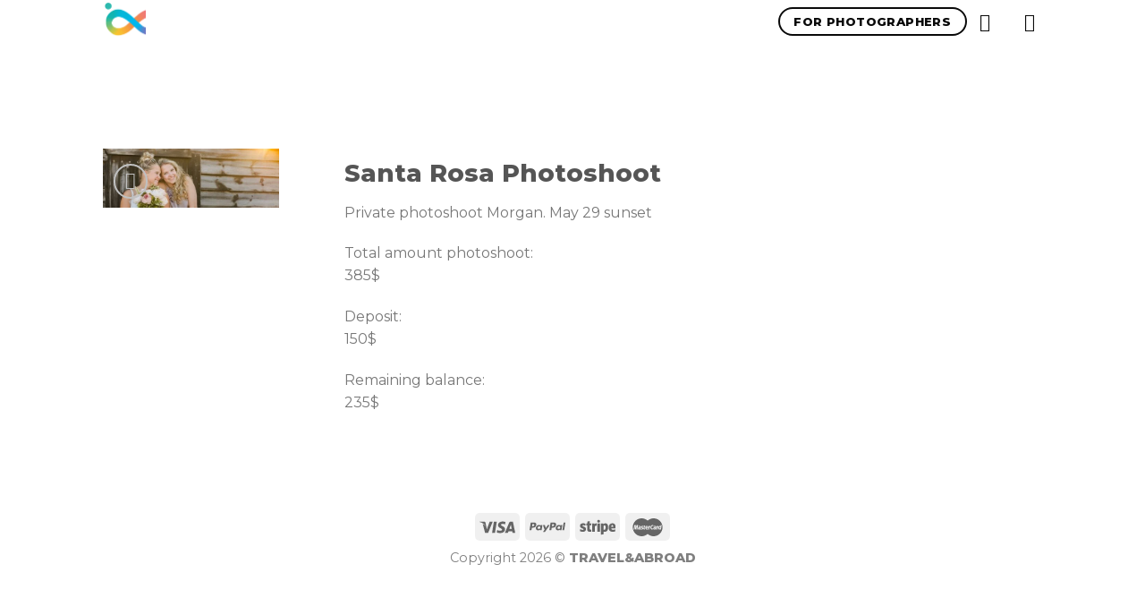

--- FILE ---
content_type: text/html; charset=UTF-8
request_url: https://travelandabroad.com/product/santa-rosa-photoshoot-deposit-2/
body_size: 33651
content:
<!DOCTYPE html>
<!--[if IE 9 ]> <html lang="en-GB" class="ie9 loading-site no-js"> <![endif]-->
<!--[if IE 8 ]> <html lang="en-GB" class="ie8 loading-site no-js"> <![endif]-->
<!--[if (gte IE 9)|!(IE)]><!--><html lang="en-GB" class="loading-site no-js"> <!--<![endif]-->
<head>
	<meta charset="UTF-8" />
	<meta name="viewport" content="width=device-width, initial-scale=1.0, maximum-scale=1.0, user-scalable=no" />

	<link rel="profile" href="http://gmpg.org/xfn/11" />
	<link rel="pingback" href="https://getmymoments.com/xmlrpc.php" />

	<script>(function(html){html.className = html.className.replace(/\bno-js\b/,'js')})(document.documentElement);</script>
<meta name='robots' content='index, follow, max-image-preview:large, max-snippet:-1, max-video-preview:-1' />

	<!-- This site is optimized with the Yoast SEO plugin v26.7 - https://yoast.com/wordpress/plugins/seo/ -->
	<title>Santa Rosa Photoshoot - Photographer in Santa Rosa ✔️</title>
	<meta name="description" content="Hire a professional photographer in Santa Rosa and get your precious moments captured with Travel and Abroad on a Santa Rosa Photoshoot 1HRS" />
	<link rel="canonical" href="https://travelandabroad.com/product/santa-rosa-photoshoot-deposit-2/" />
	<meta property="og:locale" content="en_GB" />
	<meta property="og:type" content="article" />
	<meta property="og:title" content="Santa Rosa Photoshoot - Photographer in Santa Rosa ✔️" />
	<meta property="og:description" content="Hire a professional photographer in Santa Rosa and get your precious moments captured with Travel and Abroad on a Santa Rosa Photoshoot 1HRS" />
	<meta property="og:url" content="https://travelandabroad.com/product/santa-rosa-photoshoot-deposit-2/" />
	<meta property="og:site_name" content="Travelandabroad Photographers" />
	<meta property="article:modified_time" content="2023-05-28T19:16:26+00:00" />
	<meta property="og:image" content="https://travelandabroad.com/wp-content/uploads/2020/12/Ibiza_photoshoot_July_2020-40-1.jpg" />
	<meta property="og:image:width" content="1200" />
	<meta property="og:image:height" content="400" />
	<meta property="og:image:type" content="image/jpeg" />
	<meta name="twitter:card" content="summary_large_image" />
	<script type="application/ld+json" class="yoast-schema-graph">{"@context":"https://schema.org","@graph":[{"@type":"WebPage","@id":"https://travelandabroad.com/product/santa-rosa-photoshoot-deposit-2/","url":"https://travelandabroad.com/product/santa-rosa-photoshoot-deposit-2/","name":"Santa Rosa Photoshoot - Photographer in Santa Rosa ✔️","isPartOf":{"@id":"https://travelandabroad.com/#website"},"primaryImageOfPage":{"@id":"https://travelandabroad.com/product/santa-rosa-photoshoot-deposit-2/#primaryimage"},"image":{"@id":"https://travelandabroad.com/product/santa-rosa-photoshoot-deposit-2/#primaryimage"},"thumbnailUrl":"https://getmymoments.com/wp-content/uploads/2020/12/Ibiza_photoshoot_July_2020-40-1.jpg","datePublished":"2022-02-07T14:42:06+00:00","dateModified":"2023-05-28T19:16:26+00:00","description":"Hire a professional photographer in Santa Rosa and get your precious moments captured with Travel and Abroad on a Santa Rosa Photoshoot 1HRS","breadcrumb":{"@id":"https://travelandabroad.com/product/santa-rosa-photoshoot-deposit-2/#breadcrumb"},"inLanguage":"en-GB","potentialAction":[{"@type":"ReadAction","target":["https://travelandabroad.com/product/santa-rosa-photoshoot-deposit-2/"]}]},{"@type":"ImageObject","inLanguage":"en-GB","@id":"https://travelandabroad.com/product/santa-rosa-photoshoot-deposit-2/#primaryimage","url":"https://getmymoments.com/wp-content/uploads/2020/12/Ibiza_photoshoot_July_2020-40-1.jpg","contentUrl":"https://getmymoments.com/wp-content/uploads/2020/12/Ibiza_photoshoot_July_2020-40-1.jpg","width":1200,"height":400,"caption":"Photographer in Santa Rosa CA - Birthday phtoshoot - couples photo shoot santa rosa -Couples Photo Shoot Santa Rosa FL"},{"@type":"BreadcrumbList","@id":"https://travelandabroad.com/product/santa-rosa-photoshoot-deposit-2/#breadcrumb","itemListElement":[{"@type":"ListItem","position":1,"name":"Home","item":"https://travelandabroad.com/"},{"@type":"ListItem","position":2,"name":"Shop","item":"https://travelandabroad.com/shop/"},{"@type":"ListItem","position":3,"name":"Santa Rosa Photoshoot"}]},{"@type":"WebSite","@id":"https://travelandabroad.com/#website","url":"https://travelandabroad.com/","name":"Travelandabroad Photographers","description":"Photographer near me","publisher":{"@id":"https://travelandabroad.com/#organization"},"potentialAction":[{"@type":"SearchAction","target":{"@type":"EntryPoint","urlTemplate":"https://travelandabroad.com/?s={search_term_string}"},"query-input":{"@type":"PropertyValueSpecification","valueRequired":true,"valueName":"search_term_string"}}],"inLanguage":"en-GB"},{"@type":"Organization","@id":"https://travelandabroad.com/#organization","name":"Travel and Abroad","url":"https://travelandabroad.com/","logo":{"@type":"ImageObject","inLanguage":"en-GB","@id":"https://travelandabroad.com/#/schema/logo/image/","url":"","contentUrl":"","caption":"Travel and Abroad"},"image":{"@id":"https://travelandabroad.com/#/schema/logo/image/"},"sameAs":["https://www.instagram.com/travelandabroad/"]}]}</script>
	<!-- / Yoast SEO plugin. -->


<link rel='dns-prefetch' href='//getmymoments.com' />
<link rel="alternate" type="application/rss+xml" title="Travelandabroad Photographers &raquo; Feed" href="https://getmymoments.com/feed/" />
<link rel="alternate" type="application/rss+xml" title="Travelandabroad Photographers &raquo; Comments Feed" href="https://getmymoments.com/comments/feed/" />
<link rel="alternate" title="oEmbed (JSON)" type="application/json+oembed" href="https://getmymoments.com/wp-json/oembed/1.0/embed?url=https%3A%2F%2Fgetmymoments.com%2Fproduct%2Fsanta-rosa-photoshoot-deposit-2%2F" />
<link rel="alternate" title="oEmbed (XML)" type="text/xml+oembed" href="https://getmymoments.com/wp-json/oembed/1.0/embed?url=https%3A%2F%2Fgetmymoments.com%2Fproduct%2Fsanta-rosa-photoshoot-deposit-2%2F&#038;format=xml" />
<style id='wp-img-auto-sizes-contain-inline-css' type='text/css'>
img:is([sizes=auto i],[sizes^="auto," i]){contain-intrinsic-size:3000px 1500px}
/*# sourceURL=wp-img-auto-sizes-contain-inline-css */
</style>

<style id='wp-emoji-styles-inline-css' type='text/css'>

	img.wp-smiley, img.emoji {
		display: inline !important;
		border: none !important;
		box-shadow: none !important;
		height: 1em !important;
		width: 1em !important;
		margin: 0 0.07em !important;
		vertical-align: -0.1em !important;
		background: none !important;
		padding: 0 !important;
	}
/*# sourceURL=wp-emoji-styles-inline-css */
</style>
<link rel='stylesheet' id='wp-block-library-css' href='https://getmymoments.com/wp-includes/css/dist/block-library/style.min.css?ver=6.9' type='text/css' media='all' />
<link rel='stylesheet' id='wc-blocks-style-css' href='https://getmymoments.com/wp-content/plugins/woocommerce/assets/client/blocks/wc-blocks.css?ver=wc-10.4.3' type='text/css' media='all' />
<style id='global-styles-inline-css' type='text/css'>
:root{--wp--preset--aspect-ratio--square: 1;--wp--preset--aspect-ratio--4-3: 4/3;--wp--preset--aspect-ratio--3-4: 3/4;--wp--preset--aspect-ratio--3-2: 3/2;--wp--preset--aspect-ratio--2-3: 2/3;--wp--preset--aspect-ratio--16-9: 16/9;--wp--preset--aspect-ratio--9-16: 9/16;--wp--preset--color--black: #000000;--wp--preset--color--cyan-bluish-gray: #abb8c3;--wp--preset--color--white: #ffffff;--wp--preset--color--pale-pink: #f78da7;--wp--preset--color--vivid-red: #cf2e2e;--wp--preset--color--luminous-vivid-orange: #ff6900;--wp--preset--color--luminous-vivid-amber: #fcb900;--wp--preset--color--light-green-cyan: #7bdcb5;--wp--preset--color--vivid-green-cyan: #00d084;--wp--preset--color--pale-cyan-blue: #8ed1fc;--wp--preset--color--vivid-cyan-blue: #0693e3;--wp--preset--color--vivid-purple: #9b51e0;--wp--preset--gradient--vivid-cyan-blue-to-vivid-purple: linear-gradient(135deg,rgb(6,147,227) 0%,rgb(155,81,224) 100%);--wp--preset--gradient--light-green-cyan-to-vivid-green-cyan: linear-gradient(135deg,rgb(122,220,180) 0%,rgb(0,208,130) 100%);--wp--preset--gradient--luminous-vivid-amber-to-luminous-vivid-orange: linear-gradient(135deg,rgb(252,185,0) 0%,rgb(255,105,0) 100%);--wp--preset--gradient--luminous-vivid-orange-to-vivid-red: linear-gradient(135deg,rgb(255,105,0) 0%,rgb(207,46,46) 100%);--wp--preset--gradient--very-light-gray-to-cyan-bluish-gray: linear-gradient(135deg,rgb(238,238,238) 0%,rgb(169,184,195) 100%);--wp--preset--gradient--cool-to-warm-spectrum: linear-gradient(135deg,rgb(74,234,220) 0%,rgb(151,120,209) 20%,rgb(207,42,186) 40%,rgb(238,44,130) 60%,rgb(251,105,98) 80%,rgb(254,248,76) 100%);--wp--preset--gradient--blush-light-purple: linear-gradient(135deg,rgb(255,206,236) 0%,rgb(152,150,240) 100%);--wp--preset--gradient--blush-bordeaux: linear-gradient(135deg,rgb(254,205,165) 0%,rgb(254,45,45) 50%,rgb(107,0,62) 100%);--wp--preset--gradient--luminous-dusk: linear-gradient(135deg,rgb(255,203,112) 0%,rgb(199,81,192) 50%,rgb(65,88,208) 100%);--wp--preset--gradient--pale-ocean: linear-gradient(135deg,rgb(255,245,203) 0%,rgb(182,227,212) 50%,rgb(51,167,181) 100%);--wp--preset--gradient--electric-grass: linear-gradient(135deg,rgb(202,248,128) 0%,rgb(113,206,126) 100%);--wp--preset--gradient--midnight: linear-gradient(135deg,rgb(2,3,129) 0%,rgb(40,116,252) 100%);--wp--preset--font-size--small: 13px;--wp--preset--font-size--medium: 20px;--wp--preset--font-size--large: 36px;--wp--preset--font-size--x-large: 42px;--wp--preset--spacing--20: 0.44rem;--wp--preset--spacing--30: 0.67rem;--wp--preset--spacing--40: 1rem;--wp--preset--spacing--50: 1.5rem;--wp--preset--spacing--60: 2.25rem;--wp--preset--spacing--70: 3.38rem;--wp--preset--spacing--80: 5.06rem;--wp--preset--shadow--natural: 6px 6px 9px rgba(0, 0, 0, 0.2);--wp--preset--shadow--deep: 12px 12px 50px rgba(0, 0, 0, 0.4);--wp--preset--shadow--sharp: 6px 6px 0px rgba(0, 0, 0, 0.2);--wp--preset--shadow--outlined: 6px 6px 0px -3px rgb(255, 255, 255), 6px 6px rgb(0, 0, 0);--wp--preset--shadow--crisp: 6px 6px 0px rgb(0, 0, 0);}:where(.is-layout-flex){gap: 0.5em;}:where(.is-layout-grid){gap: 0.5em;}body .is-layout-flex{display: flex;}.is-layout-flex{flex-wrap: wrap;align-items: center;}.is-layout-flex > :is(*, div){margin: 0;}body .is-layout-grid{display: grid;}.is-layout-grid > :is(*, div){margin: 0;}:where(.wp-block-columns.is-layout-flex){gap: 2em;}:where(.wp-block-columns.is-layout-grid){gap: 2em;}:where(.wp-block-post-template.is-layout-flex){gap: 1.25em;}:where(.wp-block-post-template.is-layout-grid){gap: 1.25em;}.has-black-color{color: var(--wp--preset--color--black) !important;}.has-cyan-bluish-gray-color{color: var(--wp--preset--color--cyan-bluish-gray) !important;}.has-white-color{color: var(--wp--preset--color--white) !important;}.has-pale-pink-color{color: var(--wp--preset--color--pale-pink) !important;}.has-vivid-red-color{color: var(--wp--preset--color--vivid-red) !important;}.has-luminous-vivid-orange-color{color: var(--wp--preset--color--luminous-vivid-orange) !important;}.has-luminous-vivid-amber-color{color: var(--wp--preset--color--luminous-vivid-amber) !important;}.has-light-green-cyan-color{color: var(--wp--preset--color--light-green-cyan) !important;}.has-vivid-green-cyan-color{color: var(--wp--preset--color--vivid-green-cyan) !important;}.has-pale-cyan-blue-color{color: var(--wp--preset--color--pale-cyan-blue) !important;}.has-vivid-cyan-blue-color{color: var(--wp--preset--color--vivid-cyan-blue) !important;}.has-vivid-purple-color{color: var(--wp--preset--color--vivid-purple) !important;}.has-black-background-color{background-color: var(--wp--preset--color--black) !important;}.has-cyan-bluish-gray-background-color{background-color: var(--wp--preset--color--cyan-bluish-gray) !important;}.has-white-background-color{background-color: var(--wp--preset--color--white) !important;}.has-pale-pink-background-color{background-color: var(--wp--preset--color--pale-pink) !important;}.has-vivid-red-background-color{background-color: var(--wp--preset--color--vivid-red) !important;}.has-luminous-vivid-orange-background-color{background-color: var(--wp--preset--color--luminous-vivid-orange) !important;}.has-luminous-vivid-amber-background-color{background-color: var(--wp--preset--color--luminous-vivid-amber) !important;}.has-light-green-cyan-background-color{background-color: var(--wp--preset--color--light-green-cyan) !important;}.has-vivid-green-cyan-background-color{background-color: var(--wp--preset--color--vivid-green-cyan) !important;}.has-pale-cyan-blue-background-color{background-color: var(--wp--preset--color--pale-cyan-blue) !important;}.has-vivid-cyan-blue-background-color{background-color: var(--wp--preset--color--vivid-cyan-blue) !important;}.has-vivid-purple-background-color{background-color: var(--wp--preset--color--vivid-purple) !important;}.has-black-border-color{border-color: var(--wp--preset--color--black) !important;}.has-cyan-bluish-gray-border-color{border-color: var(--wp--preset--color--cyan-bluish-gray) !important;}.has-white-border-color{border-color: var(--wp--preset--color--white) !important;}.has-pale-pink-border-color{border-color: var(--wp--preset--color--pale-pink) !important;}.has-vivid-red-border-color{border-color: var(--wp--preset--color--vivid-red) !important;}.has-luminous-vivid-orange-border-color{border-color: var(--wp--preset--color--luminous-vivid-orange) !important;}.has-luminous-vivid-amber-border-color{border-color: var(--wp--preset--color--luminous-vivid-amber) !important;}.has-light-green-cyan-border-color{border-color: var(--wp--preset--color--light-green-cyan) !important;}.has-vivid-green-cyan-border-color{border-color: var(--wp--preset--color--vivid-green-cyan) !important;}.has-pale-cyan-blue-border-color{border-color: var(--wp--preset--color--pale-cyan-blue) !important;}.has-vivid-cyan-blue-border-color{border-color: var(--wp--preset--color--vivid-cyan-blue) !important;}.has-vivid-purple-border-color{border-color: var(--wp--preset--color--vivid-purple) !important;}.has-vivid-cyan-blue-to-vivid-purple-gradient-background{background: var(--wp--preset--gradient--vivid-cyan-blue-to-vivid-purple) !important;}.has-light-green-cyan-to-vivid-green-cyan-gradient-background{background: var(--wp--preset--gradient--light-green-cyan-to-vivid-green-cyan) !important;}.has-luminous-vivid-amber-to-luminous-vivid-orange-gradient-background{background: var(--wp--preset--gradient--luminous-vivid-amber-to-luminous-vivid-orange) !important;}.has-luminous-vivid-orange-to-vivid-red-gradient-background{background: var(--wp--preset--gradient--luminous-vivid-orange-to-vivid-red) !important;}.has-very-light-gray-to-cyan-bluish-gray-gradient-background{background: var(--wp--preset--gradient--very-light-gray-to-cyan-bluish-gray) !important;}.has-cool-to-warm-spectrum-gradient-background{background: var(--wp--preset--gradient--cool-to-warm-spectrum) !important;}.has-blush-light-purple-gradient-background{background: var(--wp--preset--gradient--blush-light-purple) !important;}.has-blush-bordeaux-gradient-background{background: var(--wp--preset--gradient--blush-bordeaux) !important;}.has-luminous-dusk-gradient-background{background: var(--wp--preset--gradient--luminous-dusk) !important;}.has-pale-ocean-gradient-background{background: var(--wp--preset--gradient--pale-ocean) !important;}.has-electric-grass-gradient-background{background: var(--wp--preset--gradient--electric-grass) !important;}.has-midnight-gradient-background{background: var(--wp--preset--gradient--midnight) !important;}.has-small-font-size{font-size: var(--wp--preset--font-size--small) !important;}.has-medium-font-size{font-size: var(--wp--preset--font-size--medium) !important;}.has-large-font-size{font-size: var(--wp--preset--font-size--large) !important;}.has-x-large-font-size{font-size: var(--wp--preset--font-size--x-large) !important;}
/*# sourceURL=global-styles-inline-css */
</style>

<style id='classic-theme-styles-inline-css' type='text/css'>
/*! This file is auto-generated */
.wp-block-button__link{color:#fff;background-color:#32373c;border-radius:9999px;box-shadow:none;text-decoration:none;padding:calc(.667em + 2px) calc(1.333em + 2px);font-size:1.125em}.wp-block-file__button{background:#32373c;color:#fff;text-decoration:none}
/*# sourceURL=/wp-includes/css/classic-themes.min.css */
</style>
<link rel='stylesheet' id='contact-form-7-css' href='https://getmymoments.com/wp-content/plugins/contact-form-7/includes/css/styles.css?ver=6.1.4' type='text/css' media='all' />
<style id='woocommerce-inline-inline-css' type='text/css'>
.woocommerce form .form-row .required { visibility: visible; }
/*# sourceURL=woocommerce-inline-inline-css */
</style>
<link rel='stylesheet' id='gateway-css' href='https://getmymoments.com/wp-content/plugins/woocommerce-paypal-payments/modules/ppcp-button/assets/css/gateway.css?ver=3.3.2' type='text/css' media='all' />
<link rel='stylesheet' id='flatsome-icons-css' href='https://getmymoments.com/wp-content/themes/flatsome/assets/css/fl-icons.css?ver=3.3' type='text/css' media='all' />
<link rel='stylesheet' id='jquery-ui-style-css' href='https://getmymoments.com/wp-content/plugins/woocommerce/assets/css/jquery-ui/jquery-ui.min.css?ver=10.4.3' type='text/css' media='all' />
<link rel='stylesheet' id='wcfm_fa_icon_css-css' href='https://getmymoments.com/wp-content/plugins/wc-frontend-manager/assets/fonts/font-awesome/css/wcfmicon.min.css?ver=6.7.24' type='text/css' media='all' />
<link rel='stylesheet' id='wcfm_core_css-css' href='https://getmymoments.com/wp-content/plugins/wc-frontend-manager/assets/css/min/wcfm-style-core.css?ver=6.7.24' type='text/css' media='all' />
<link rel='stylesheet' id='wcfmmp_product_css-css' href='https://getmymoments.com/wp-content/plugins/wc-multivendor-marketplace/assets/css/min/store/wcfmmp-style-product.css?ver=3.7.0' type='text/css' media='all' />
<link rel='stylesheet' id='flatsome-main-css' href='https://getmymoments.com/wp-content/themes/flatsome/assets/css/flatsome.css?ver=3.6.0' type='text/css' media='all' />
<link rel='stylesheet' id='flatsome-shop-css' href='https://getmymoments.com/wp-content/themes/flatsome/assets/css/flatsome-shop.css?ver=3.6.0' type='text/css' media='all' />
<link rel='stylesheet' id='flatsome-style-css' href='https://getmymoments.com/wp-content/themes/flatsome-child/style.css?ver=3.6.0' type='text/css' media='all' />
<script type="text/javascript" src="https://getmymoments.com/wp-includes/js/jquery/jquery.min.js?ver=3.7.1" id="jquery-core-js"></script>
<script type="text/javascript" src="https://getmymoments.com/wp-includes/js/jquery/jquery-migrate.min.js?ver=3.4.1" id="jquery-migrate-js"></script>
<script type="text/javascript" id="wc-single-product-js-extra">
/* <![CDATA[ */
var wc_single_product_params = {"i18n_required_rating_text":"Please select a rating","i18n_rating_options":["1 of 5 stars","2 of 5 stars","3 of 5 stars","4 of 5 stars","5 of 5 stars"],"i18n_product_gallery_trigger_text":"View full-screen image gallery","review_rating_required":"yes","flexslider":{"rtl":false,"animation":"slide","smoothHeight":true,"directionNav":false,"controlNav":"thumbnails","slideshow":false,"animationSpeed":500,"animationLoop":false,"allowOneSlide":false},"zoom_enabled":"","zoom_options":[],"photoswipe_enabled":"","photoswipe_options":{"shareEl":false,"closeOnScroll":false,"history":false,"hideAnimationDuration":0,"showAnimationDuration":0},"flexslider_enabled":""};
//# sourceURL=wc-single-product-js-extra
/* ]]> */
</script>
<script type="text/javascript" src="https://getmymoments.com/wp-content/plugins/woocommerce/assets/js/frontend/single-product.min.js?ver=10.4.3" id="wc-single-product-js" defer="defer" data-wp-strategy="defer"></script>
<script type="text/javascript" src="https://getmymoments.com/wp-content/plugins/woocommerce/assets/js/jquery-blockui/jquery.blockUI.min.js?ver=2.7.0-wc.10.4.3" id="wc-jquery-blockui-js" defer="defer" data-wp-strategy="defer"></script>
<script type="text/javascript" src="https://getmymoments.com/wp-content/plugins/woocommerce/assets/js/js-cookie/js.cookie.min.js?ver=2.1.4-wc.10.4.3" id="wc-js-cookie-js" defer="defer" data-wp-strategy="defer"></script>
<script type="text/javascript" id="woocommerce-js-extra">
/* <![CDATA[ */
var woocommerce_params = {"ajax_url":"/wp-admin/admin-ajax.php","wc_ajax_url":"/?wc-ajax=%%endpoint%%","i18n_password_show":"Show password","i18n_password_hide":"Hide password"};
//# sourceURL=woocommerce-js-extra
/* ]]> */
</script>
<script type="text/javascript" src="https://getmymoments.com/wp-content/plugins/woocommerce/assets/js/frontend/woocommerce.min.js?ver=10.4.3" id="woocommerce-js" defer="defer" data-wp-strategy="defer"></script>
<link rel="https://api.w.org/" href="https://getmymoments.com/wp-json/" /><link rel="alternate" title="JSON" type="application/json" href="https://getmymoments.com/wp-json/wp/v2/product/14450" /><link rel="EditURI" type="application/rsd+xml" title="RSD" href="https://getmymoments.com/xmlrpc.php?rsd" />
<meta name="generator" content="WordPress 6.9" />
<meta name="generator" content="WooCommerce 10.4.3" />
<link rel='shortlink' href='https://getmymoments.com/?p=14450' />
<meta name="ti-site-data" content="eyJyIjoiMTowITc6MiEzMDo1IiwibyI6Imh0dHBzOlwvXC9nZXRteW1vbWVudHMuY29tXC93cC1hZG1pblwvYWRtaW4tYWpheC5waHA/YWN0aW9uPXRpX29ubGluZV91c2Vyc19nb29nbGUmYW1wO3A9JTJGcHJvZHVjdCUyRnNhbnRhLXJvc2EtcGhvdG9zaG9vdC1kZXBvc2l0LTIlMkYmYW1wO193cG5vbmNlPTU2YjE2YzE4NTMifQ==" /><style>.bg{opacity: 0; transition: opacity 1s; -webkit-transition: opacity 1s;} .bg-loaded{opacity: 1;}</style><!--[if IE]><link rel="stylesheet" type="text/css" href="https://getmymoments.com/wp-content/themes/flatsome/assets/css/ie-fallback.css"><script src="//cdnjs.cloudflare.com/ajax/libs/html5shiv/3.6.1/html5shiv.js"></script><script>var head = document.getElementsByTagName('head')[0],style = document.createElement('style');style.type = 'text/css';style.styleSheet.cssText = ':before,:after{content:none !important';head.appendChild(style);setTimeout(function(){head.removeChild(style);}, 0);</script><script src="https://getmymoments.com/wp-content/themes/flatsome/assets/libs/ie-flexibility.js"></script><![endif]-->    <script type="text/javascript">
    WebFontConfig = {
      google: { families: [ "Montserrat:regular,800","Montserrat","Montserrat:regular,400","Dancing+Script", ] }
    };
    (function() {
      var wf = document.createElement('script');
      wf.src = 'https://ajax.googleapis.com/ajax/libs/webfont/1/webfont.js';
      wf.type = 'text/javascript';
      wf.async = 'true';
      var s = document.getElementsByTagName('script')[0];
      s.parentNode.insertBefore(wf, s);
    })(); </script>
  	<noscript><style>.woocommerce-product-gallery{ opacity: 1 !important; }</style></noscript>
	<link rel="icon" href="https://getmymoments.com/wp-content/uploads/2020/05/cropped-TA-Logo-no-letters-32x32.png" sizes="32x32" />
<link rel="icon" href="https://getmymoments.com/wp-content/uploads/2020/05/cropped-TA-Logo-no-letters-192x192.png" sizes="192x192" />
<link rel="apple-touch-icon" href="https://getmymoments.com/wp-content/uploads/2020/05/cropped-TA-Logo-no-letters-180x180.png" />
<meta name="msapplication-TileImage" content="https://getmymoments.com/wp-content/uploads/2020/05/cropped-TA-Logo-no-letters-270x270.png" />
<style id="custom-css" type="text/css">:root {--primary-color: #666666;}/* Site Width */.header-main{height: 48px}#logo img{max-height: 48px}#logo{width:48px;}.header-bottom{min-height: 43px}.header-top{min-height: 20px}.transparent .header-main{height: 44px}.transparent #logo img{max-height: 44px}.has-transparent + .page-title:first-of-type,.has-transparent + #main > .page-title,.has-transparent + #main > div > .page-title,.has-transparent + #main .page-header-wrapper:first-of-type .page-title{padding-top: 94px;}.header.show-on-scroll,.stuck .header-main{height:70px!important}.stuck #logo img{max-height: 70px!important}.search-form{ width: 77%;}.header-bg-color, .header-wrapper {background-color: rgba(255,255,255,0.9)}.header-bottom {background-color: #ffffff}.header-main .nav > li > a{line-height: 52px }@media (max-width: 549px) {.header-main{height: 70px}#logo img{max-height: 70px}}.nav-dropdown{font-size:100%}.header-top{background-color:rgba(0,0,0,0.75)!important;}/* Color */.accordion-title.active, .has-icon-bg .icon .icon-inner,.logo a, .primary.is-underline, .primary.is-link, .badge-outline .badge-inner, .nav-outline > li.active> a,.nav-outline >li.active > a, .cart-icon strong,[data-color='primary'], .is-outline.primary{color: #666666;}/* Color !important */[data-text-color="primary"]{color: #666666!important;}/* Background */.scroll-to-bullets a,.featured-title, .label-new.menu-item > a:after, .nav-pagination > li > .current,.nav-pagination > li > span:hover,.nav-pagination > li > a:hover,.has-hover:hover .badge-outline .badge-inner,button[type="submit"], .button.wc-forward:not(.checkout):not(.checkout-button), .button.submit-button, .button.primary:not(.is-outline),.featured-table .title,.is-outline:hover, .has-icon:hover .icon-label,.nav-dropdown-bold .nav-column li > a:hover, .nav-dropdown.nav-dropdown-bold > li > a:hover, .nav-dropdown-bold.dark .nav-column li > a:hover, .nav-dropdown.nav-dropdown-bold.dark > li > a:hover, .is-outline:hover, .tagcloud a:hover,.grid-tools a, input[type='submit']:not(.is-form), .box-badge:hover .box-text, input.button.alt,.nav-box > li > a:hover,.nav-box > li.active > a,.nav-pills > li.active > a ,.current-dropdown .cart-icon strong, .cart-icon:hover strong, .nav-line-bottom > li > a:before, .nav-line-grow > li > a:before, .nav-line > li > a:before,.banner, .header-top, .slider-nav-circle .flickity-prev-next-button:hover svg, .slider-nav-circle .flickity-prev-next-button:hover .arrow, .primary.is-outline:hover, .button.primary:not(.is-outline), input[type='submit'].primary, input[type='submit'].primary, input[type='reset'].button, input[type='button'].primary, .badge-inner{background-color: #666666;}/* Border */.nav-vertical.nav-tabs > li.active > a,.scroll-to-bullets a.active,.nav-pagination > li > .current,.nav-pagination > li > span:hover,.nav-pagination > li > a:hover,.has-hover:hover .badge-outline .badge-inner,.accordion-title.active,.featured-table,.is-outline:hover, .tagcloud a:hover,blockquote, .has-border, .cart-icon strong:after,.cart-icon strong,.blockUI:before, .processing:before,.loading-spin, .slider-nav-circle .flickity-prev-next-button:hover svg, .slider-nav-circle .flickity-prev-next-button:hover .arrow, .primary.is-outline:hover{border-color: #666666}.nav-tabs > li.active > a{border-top-color: #666666}.widget_shopping_cart_content .blockUI.blockOverlay:before { border-left-color: #666666 }.woocommerce-checkout-review-order .blockUI.blockOverlay:before { border-left-color: #666666 }/* Fill */.slider .flickity-prev-next-button:hover svg,.slider .flickity-prev-next-button:hover .arrow{fill: #666666;}/* Background Color */[data-icon-label]:after, .secondary.is-underline:hover,.secondary.is-outline:hover,.icon-label,.button.secondary:not(.is-outline),.button.alt:not(.is-outline), .badge-inner.on-sale, .button.checkout, .single_add_to_cart_button{ background-color:#f23a62; }/* Color */.secondary.is-underline,.secondary.is-link, .secondary.is-outline,.stars a.active, .star-rating:before, .woocommerce-page .star-rating:before,.star-rating span:before, .color-secondary{color: #f23a62}/* Color !important */[data-text-color="secondary"]{color: #f23a62!important;}/* Border */.secondary.is-outline:hover{border-color:#f23a62}body{font-family:"Montserrat", sans-serif}.nav > li > a {font-family:"Montserrat", sans-serif;}.nav > li > a {font-weight: 400;}h1,h2,h3,h4,h5,h6,.heading-font, .off-canvas-center .nav-sidebar.nav-vertical > li > a{font-family: "Montserrat", sans-serif;}h1,h2,h3,h4,h5,h6,.heading-font,.banner h1,.banner h2{font-weight: 800;}.alt-font{font-family: "Dancing Script", sans-serif;}.header:not(.transparent) .header-nav.nav > li > a {color: #393131;}.header:not(.transparent) .header-nav.nav > li > a:hover,.header:not(.transparent) .header-nav.nav > li.active > a,.header:not(.transparent) .header-nav.nav > li.current > a,.header:not(.transparent) .header-nav.nav > li > a.active,.header:not(.transparent) .header-nav.nav > li > a.current{color: rgba(0,0,0,0.76);}.header-nav.nav-line-bottom > li > a:before,.header-nav.nav-line-grow > li > a:before,.header-nav.nav-line > li > a:before,.header-nav.nav-box > li > a:hover,.header-nav.nav-box > li.active > a,.header-nav.nav-pills > li > a:hover,.header-nav.nav-pills > li.active > a{color:#FFF!important;background-color: rgba(0,0,0,0.76);}.shop-page-title.featured-title .title-overlay{background-color: rgba(10,10,10,0.3);}.products.has-equal-box-heights .box-image {padding-top: 50%;}.shop-page-title.featured-title .title-bg{ background-image: url(https://getmymoments.com/wp-content/uploads/2020/12/Ibiza_photoshoot_July_2020-40-1.jpg)!important;}@media screen and (min-width: 550px){.products .box-vertical .box-image{min-width: 247px!important;width: 247px!important;}}.header-main .social-icons,.header-main .cart-icon strong,.header-main .menu-title,.header-main .header-button > .button.is-outline,.header-main .nav > li > a > i:not(.icon-angle-down){color: #0a0a0a!important;}.header-main .header-button > .button.is-outline,.header-main .cart-icon strong:after,.header-main .cart-icon strong{border-color: #0a0a0a!important;}.header-main .header-button > .button:not(.is-outline){background-color: #0a0a0a!important;}.header-main .current-dropdown .cart-icon strong,.header-main .header-button > .button:hover,.header-main .header-button > .button:hover i,.header-main .header-button > .button:hover span{color:#FFF!important;}.header-main .menu-title:hover,.header-main .social-icons a:hover,.header-main .header-button > .button.is-outline:hover,.header-main .nav > li > a:hover > i:not(.icon-angle-down){color: #0a0a0a!important;}.header-main .current-dropdown .cart-icon strong,.header-main .header-button > .button:hover{background-color: #0a0a0a!important;}.header-main .current-dropdown .cart-icon strong:after,.header-main .current-dropdown .cart-icon strong,.header-main .header-button > .button:hover{border-color: #0a0a0a!important;}.footer-1{background-color: #ffffff}.footer-2{background-color: #ffffff}.absolute-footer, html{background-color: #ffffff}.page-title-small + main .product-container > .row{padding-top:0;}/* Custom CSS */h6.entry-category.is-xsmall {display: none;}.label-new.menu-item > a:after{content:"New";}.label-hot.menu-item > a:after{content:"Hot";}.label-sale.menu-item > a:after{content:"Sale";}.label-popular.menu-item > a:after{content:"Popular";}</style>		<style type="text/css" id="wp-custom-css">
			.woocommerce-breadcrumb {	display:none}

.single_add_to_cart_button{background-color: #f23a62!important;}
.single-product .wc-ppcp-shortcut-buttons,
.single-product .ppc-button-wrapper,
.single-product .paypal-buttons,
.single-product .woocommerce-paypal-buttons {
  display: none !important;
}
.wcfmmp_product_multivendor_tab,
.wcfmmp_store_policy_tab,
.wcfmmp_product_enquiry_tab,
.wcfmmp-tabs {
    display: none !important;
}

/* WCFM - ocultar botones azules en producto */
.single-product .wcfmmp-product-enquiry,
.single-product .wcfmmp_enquiry_button,
.single-product a.wcfmmp-product-enquiry,
.single-product .wcfmmp_add_to_my_store,
.single-product a.wcfmmp_add_to_my_store,
.single-product .wcfm_add_to_store,
.single-product a.wcfm_add_to_store{
  display:none !important;
}

/* WCFM - ocultar tabs "More Offers / Store Policies / Enquiries" */
.single-product li.wcfmmp_more_offers_tab,
.single-product li.wcfmmp_store_policies_tab,
.single-product li.wcfmmp_enquiries_tab,
.single-product li.more_offers_tab,
.single-product li.store_policies_tab,
.single-product li.enquiries_tab{
  display:none !important;
}

/* WCFM - ocultar el contenido/panel de esos tabs */
.single-product #tab-wcfmmp_more_offers,
.single-product #tab-wcfmmp_store_policies,
.single-product #tab-wcfmmp_enquiries,
.single-product .wcfmmp_more_offers,
.single-product .wcfmmp-more-offers-wrap,
.single-product .wcfmmp_more_offers_wrap{
  display:none !important;
}
/* 🔥 SOLUCIÓN DEFINITIVA – eliminar zona inferior WCFM en producto */
.single-product .woocommerce-tabs,
.single-product .wcfmmp-product-multivendor,
.single-product .wcfmmp_more_offers,
.single-product .wcfmmp-more-offers-wrap,
.single-product .wcfmmp_multivendor_container,
.single-product .wcfmmp-product-multivendor-wrap {
    display: none !important;
}
/* Botones / bloques de WCFM en single product */
.single-product .wcfmmp-store-enquiry,
.single-product .wcfmmp-store-enquiry-wrapper,
.single-product a.wcfmmp_store_enquiry,
.single-product a.wcfmmp_add_to_store,
.single-product .wcfmmp_add_to_store,
.single-product .wcfmmp_product_enquiry,
.single-product .wcfmmp_enquiry_button {
  display: none !important;
}
.woocommerce-account .u-column2 form.register,
.woocommerce-account .u-column2 .woocommerce-form-register,
.woocommerce-account .u-column2 .create-account,
.woocommerce-account .u-column2 .woocommerce-form.woocommerce-form-register {
 display: none !important;
}
/* Remove the result count and the sorting dropdown */
.woocommerce-result-count, 
.woocommerce-ordering {
    display: none !important;
}
		</style>
		</head>

<body class="wp-singular product-template-default single single-product postid-14450 wp-theme-flatsome wp-child-theme-flatsome-child theme-flatsome woocommerce woocommerce-page woocommerce-no-js full-width lightbox nav-dropdown-has-arrow wcfm-theme-flatsome">

<a class="skip-link screen-reader-text" href="#main">Skip to content</a>

<div id="wrapper">


<header id="header" class="header has-sticky sticky-jump">
   <div class="header-wrapper">
	<div id="masthead" class="header-main nav-dark">
      <div class="header-inner flex-row container logo-left" role="navigation">

          <!-- Logo -->
          <div id="logo" class="flex-col logo">
            <!-- Header logo -->
<a href="https://getmymoments.com/" title="Travelandabroad Photographers - Photographer near me" rel="home">
    <img width="48" height="48" src="https://travelandabroad.com/wp-content/uploads/2020/05/TA-Logo-no-letters.png" class="header_logo header-logo" alt="Travelandabroad Photographers"/><img  width="48" height="48" src="https://travelandabroad.com/wp-content/uploads/2020/05/TA-Logo-no-letters.png" class="header-logo-dark" alt="Travelandabroad Photographers"/></a>
          </div>

          <!-- Mobile Left Elements -->
          <div class="flex-col show-for-medium flex-left">
            <ul class="mobile-nav nav nav-left ">
                          </ul>
          </div>

          <!-- Left Elements -->
          <div class="flex-col hide-for-medium flex-left
            flex-grow">
            <ul class="header-nav header-nav-main nav nav-left  nav-line-bottom" >
                          </ul>
          </div>

          <!-- Right Elements -->
          <div class="flex-col hide-for-medium flex-right">
            <ul class="header-nav header-nav-main nav nav-right  nav-line-bottom">
              <li class="html header-button-1">
	<div class="header-button">
	<a href="https://travelandabroad.com/host-with-ta/" class="button success is-outline"  style="border-radius:99px;">
    <span>For Photographers</span>
  </a>
	</div>
</li>


<li class="account-item has-icon
    "
>

<a href="https://getmymoments.com/my-account/"
    class="nav-top-link nav-top-not-logged-in is-small"
    data-open="#login-form-popup"  >
  <i class="icon-user" ></i>
</a><!-- .account-login-link -->



</li>
<li class="header-divider"></li><li class="cart-item has-icon">

	<a href="https://getmymoments.com/cart/" class="header-cart-link off-canvas-toggle nav-top-link is-small" data-open="#cart-popup" data-class="off-canvas-cart" title="Basket" data-pos="right">


    <i class="icon-shopping-bag"
    data-icon-label="0">
  </i>
  </a>



  <!-- Cart Sidebar Popup -->
  <div id="cart-popup" class="mfp-hide widget_shopping_cart">
  <div class="cart-popup-inner inner-padding">
      <div class="cart-popup-title text-center">
          <h4 class="uppercase">Basket</h4>
          <div class="is-divider"></div>
      </div>
      <div class="widget_shopping_cart_content">
          

	<p class="woocommerce-mini-cart__empty-message">No products in the basket.</p>


      </div>
            <div class="cart-sidebar-content relative"></div>  </div>
  </div>

</li>
            </ul>
          </div>

          <!-- Mobile Right Elements -->
          <div class="flex-col show-for-medium flex-right">
            <ul class="mobile-nav nav nav-right ">
              <li class="html header-button-1">
	<div class="header-button">
	<a href="https://travelandabroad.com/host-with-ta/" class="button success is-outline"  style="border-radius:99px;">
    <span>For Photographers</span>
  </a>
	</div>
</li>


<li class="nav-icon has-icon">
  		<a href="#" data-open="#main-menu" data-pos="center" data-bg="main-menu-overlay" data-color="" class="is-small" aria-controls="main-menu" aria-expanded="false">
		
		  <i class="icon-menu" ></i>
		  <span class="menu-title uppercase hide-for-small">Menu</span>		</a>
	</li><li class="cart-item has-icon">

      <a href="https://getmymoments.com/cart/" class="header-cart-link off-canvas-toggle nav-top-link is-small" data-open="#cart-popup" data-class="off-canvas-cart" title="Basket" data-pos="right">
  
    <i class="icon-shopping-bag"
    data-icon-label="0">
  </i>
  </a>

</li>
            </ul>
          </div>

      </div><!-- .header-inner -->
     
            <!-- Header divider -->
      <div class="container"><div class="top-divider full-width"></div></div>
      </div><!-- .header-main --><div id="wide-nav" class="header-bottom wide-nav nav-dark flex-has-center hide-for-medium">
    <div class="flex-row container">

            
                        <div class="flex-col hide-for-medium flex-center">
                <ul class="nav header-nav header-bottom-nav nav-center  nav-uppercase">
                                    </ul>
            </div><!-- flex-col -->
            
            
            
    </div><!-- .flex-row -->
</div><!-- .header-bottom -->

<div class="header-bg-container fill"><div class="header-bg-image fill"></div><div class="header-bg-color fill"></div></div><!-- .header-bg-container -->   </div><!-- header-wrapper-->
</header>

<div class="page-title shop-page-title product-page-title">
	<div class="page-title-inner flex-row medium-flex-wrap container">
	  <div class="flex-col flex-grow medium-text-center">
	  		<div class="is-xsmall">
  <nav class="woocommerce-breadcrumb breadcrumbs"><a href="https://getmymoments.com/product-category/photographer-in-santa-rosa/">Photographer in Santa Rosa</a> <span class="divider">&#47;</span> <a href="https://getmymoments.com/product-category/photographer-in-santa-rosa/wedding-photographer-santa-rosa/">wedding photographer Santa Rosa</a></nav></div>
	  </div><!-- .flex-left -->
	  
	   <div class="flex-col medium-text-center">
		   		   </div><!-- .flex-right -->
	</div><!-- flex-row -->
</div><!-- .page-title -->

<main id="main" class="">

	<div class="shop-container">
		
			<div class="container">
	<div class="woocommerce-notices-wrapper"></div></div><!-- /.container -->
<div id="product-14450" class="product type-product post-14450 status-publish first instock product_cat-airbnb product_cat-airbnb-experiences-santa-rosa product_cat-airbnb-santa-rosa product_cat-best-airbnb-experience product_cat-best-photo-spots-in-munich product_cat-best-photo-spots-in-santa-rosa product_cat-family-photographer-santa-rosa product_cat-munich-newborn-photographer product_cat-munich-photography product_cat-munich-photography-spots product_cat-photographer-airbnb product_cat-photographer-in-airbnb product_cat-photographer-in-santa-rosa product_cat-photographer-in-santa-rosa-ca product_cat-photographer-in-tripadvisor product_cat-photographer-munich product_cat-proposal-photographer-santa-rosa product_cat-wedding-photographer-munich product_cat-wedding-photographer-santa-rosa has-post-thumbnail taxable shipping-taxable product-type-simple">
	<div class="product-container">
<div class="product-main">
<div class="row content-row mb-0">

	<div class="product-gallery large-3 col">
	<div class="row row-small">
<div class="col large-10">

<div class="woocommerce-product-gallery woocommerce-product-gallery--with-images woocommerce-product-gallery--columns-4 images relative mb-half has-hover" data-columns="4">

  <div class="badge-container is-larger absolute left top z-1">
</div>
  <div class="image-tools absolute top show-on-hover right z-3">
      </div>

  <figure class="woocommerce-product-gallery__wrapper product-gallery-slider slider slider-nav-small mb-0"
        data-flickity-options='{
                "cellAlign": "center",
                "wrapAround": true,
                "autoPlay": false,
                "prevNextButtons":true,
                "adaptiveHeight": true,
                "imagesLoaded": true,
                "lazyLoad": 1,
                "dragThreshold" : 15,
                "pageDots": false,
                "rightToLeft": false       }'>
    <div data-thumb="https://getmymoments.com/wp-content/uploads/2020/12/Ibiza_photoshoot_July_2020-40-1-100x100.jpg" class="woocommerce-product-gallery__image slide first"><a href="https://getmymoments.com/wp-content/uploads/2020/12/Ibiza_photoshoot_July_2020-40-1.jpg"><img width="510" height="170" src="https://getmymoments.com/wp-content/uploads/2020/12/Ibiza_photoshoot_July_2020-40-1-510x170.jpg" class="wp-post-image" alt="Photographer in Santa Rosa CA - Birthday phtoshoot - couples photo shoot santa rosa -Couples Photo Shoot Santa Rosa FL" title="Photographer in Santa Rosa CA - Birthday phtoshoot - Couples Photo Shoot Santa Rosa FL" data-caption="" data-src="https://getmymoments.com/wp-content/uploads/2020/12/Ibiza_photoshoot_July_2020-40-1.jpg" data-large_image="https://getmymoments.com/wp-content/uploads/2020/12/Ibiza_photoshoot_July_2020-40-1.jpg" data-large_image_width="1200" data-large_image_height="400" decoding="async" fetchpriority="high" srcset="https://getmymoments.com/wp-content/uploads/2020/12/Ibiza_photoshoot_July_2020-40-1-510x170.jpg 510w, https://getmymoments.com/wp-content/uploads/2020/12/Ibiza_photoshoot_July_2020-40-1-800x267.jpg 800w, https://getmymoments.com/wp-content/uploads/2020/12/Ibiza_photoshoot_July_2020-40-1-768x256.jpg 768w, https://getmymoments.com/wp-content/uploads/2020/12/Ibiza_photoshoot_July_2020-40-1.jpg 1200w" sizes="(max-width: 510px) 100vw, 510px" /></a></div>  </figure>

  <div class="image-tools absolute bottom left z-3">
        <a href="#product-zoom" class="zoom-button button is-outline circle icon tooltip hide-for-small" title="Zoom">
      <i class="icon-expand" ></i>    </a>
   </div>
</div>
</div>

</div>
	</div>

	<div class="product-info summary col-fit col entry-summary product-summary text-left form-flat">

		<h1 class="product-title entry-title">
	Santa Rosa Photoshoot</h1>

<div class="price-wrapper">
	<p class="price product-page-price ">
  </p>
</div>
<div class="product-short-description">
	<p>Private photoshoot Morgan. May 29 sunset</p>
<p>Total amount photoshoot:<br />
385$</p>
<p>Deposit:<br />
150$</p>
<p>Remaining balance:<br />
235$</p>
</div>
<div class="ppc-button-wrapper"><div id="ppc-button-ppcp-gateway"></div></div><div id="ppcp-recaptcha-v2-container" style="margin:20px 0;"></div>
	</div><!-- .summary -->

	<div id="product-sidebar" class="mfp-hide">
		<div class="sidebar-inner">
			<aside id="woocommerce_product_categories-13" class="widget woocommerce widget_product_categories"><span class="widget-title shop-sidebar">Browse</span><div class="is-divider small"></div><ul class="product-categories"><li class="cat-item cat-item-582 cat-parent"><a href="https://getmymoments.com/product-category/airbnb/">AIRBNB</a><ul class='children'>
<li class="cat-item cat-item-802"><a href="https://getmymoments.com/product-category/airbnb/airbnb-boston/">airbnb boston</a></li>
<li class="cat-item cat-item-583"><a href="https://getmymoments.com/product-category/airbnb/airbnb-cologne/">airbnb cologne</a></li>
<li class="cat-item cat-item-584"><a href="https://getmymoments.com/product-category/airbnb/airbnb-copenhagen/">airbnb copenhagen</a></li>
<li class="cat-item cat-item-766"><a href="https://getmymoments.com/product-category/airbnb/airbnb-experience-in-washington-dc/">airbnb experience in washington dc</a></li>
<li class="cat-item cat-item-803"><a href="https://getmymoments.com/product-category/airbnb/airbnb-experiences-boston/">airbnb experiences boston</a></li>
<li class="cat-item cat-item-587"><a href="https://getmymoments.com/product-category/airbnb/airbnb-experiences-chania/">Airbnb experiences Chania</a></li>
<li class="cat-item cat-item-590"><a href="https://getmymoments.com/product-category/airbnb/airbnb-experiences-crete/">Airbnb experiences Crete</a></li>
<li class="cat-item cat-item-779"><a href="https://getmymoments.com/product-category/airbnb/airbnb-experiences-ghente/">airbnb experiences ghente</a></li>
<li class="cat-item cat-item-594"><a href="https://getmymoments.com/product-category/airbnb/airbnb-experiences-lindos/">Airbnb experiences Lindos</a></li>
<li class="cat-item cat-item-597"><a href="https://getmymoments.com/product-category/airbnb/airbnb-experiences-munich/">Airbnb experiences Munich</a></li>
<li class="cat-item cat-item-783"><a href="https://getmymoments.com/product-category/airbnb/airbnb-experiences-oslo/">airbnb experiences oslo</a></li>
<li class="cat-item cat-item-599"><a href="https://getmymoments.com/product-category/airbnb/airbnb-experiences-rhodes/">Airbnb experiences Rhodes</a></li>
<li class="cat-item cat-item-772"><a href="https://getmymoments.com/product-category/airbnb/airbnb-experiences-rotterdam/">airbnb experiences rotterdam</a></li>
<li class="cat-item cat-item-791"><a href="https://getmymoments.com/product-category/airbnb/airbnb-experiences-san-francisco/">airbnb experiences san francisco</a></li>
<li class="cat-item cat-item-749"><a href="https://getmymoments.com/product-category/airbnb/airbnb-experiences-santa-rosa/">airbnb experiences Santa Rosa</a></li>
<li class="cat-item cat-item-795"><a href="https://getmymoments.com/product-category/airbnb/airbnb-experiences-singapore/">airbnb experiences singapore</a></li>
<li class="cat-item cat-item-786"><a href="https://getmymoments.com/product-category/airbnb/airbnb-experiences-stockholm/">airbnb experiences stockholm</a></li>
<li class="cat-item cat-item-778"><a href="https://getmymoments.com/product-category/airbnb/airbnb-ghent/">airbnb ghent</a></li>
<li class="cat-item cat-item-607"><a href="https://getmymoments.com/product-category/airbnb/airbnb-munich/">airbnb munich</a></li>
<li class="cat-item cat-item-782"><a href="https://getmymoments.com/product-category/airbnb/airbnb-oslo/">airbnb oslo</a></li>
<li class="cat-item cat-item-612"><a href="https://getmymoments.com/product-category/airbnb/airbnb-rhodes/">Airbnb Rhodes</a></li>
<li class="cat-item cat-item-771"><a href="https://getmymoments.com/product-category/airbnb/airbnb-rotterdam/">airbnb rotterdam</a></li>
<li class="cat-item cat-item-790"><a href="https://getmymoments.com/product-category/airbnb/airbnb-san-francisco/">airbnb san francisco</a></li>
<li class="cat-item cat-item-748"><a href="https://getmymoments.com/product-category/airbnb/airbnb-santa-rosa/">Airbnb Santa Rosa</a></li>
<li class="cat-item cat-item-794"><a href="https://getmymoments.com/product-category/airbnb/airbnb-singapore/">airbnb singapore</a></li>
<li class="cat-item cat-item-785"><a href="https://getmymoments.com/product-category/airbnb/airbnb-stockholm/">airbnb stockholm</a></li>
<li class="cat-item cat-item-765"><a href="https://getmymoments.com/product-category/airbnb/airbnb-washington/">airbnb washington</a></li>
<li class="cat-item cat-item-615"><a href="https://getmymoments.com/product-category/airbnb/best-airbnb-experience/">Best airbnb experience</a></li>
<li class="cat-item cat-item-617"><a href="https://getmymoments.com/product-category/airbnb/photographer-airbnb/">photographer airbnb</a></li>
<li class="cat-item cat-item-618"><a href="https://getmymoments.com/product-category/airbnb/photographer-airbnb-copenhagen/">photographer airbnb copenhagen</a></li>
<li class="cat-item cat-item-619"><a href="https://getmymoments.com/product-category/airbnb/photographer-in-airbnb/">photographer in airbnb</a></li>
<li class="cat-item cat-item-620"><a href="https://getmymoments.com/product-category/airbnb/photographer-in-tripadvisor/">photographer in tripadvisor</a></li>
</ul>
</li>
<li class="cat-item cat-item-630 cat-parent"><a href="https://getmymoments.com/product-category/best-photo-spots/">best photo spots</a><ul class='children'>
<li class="cat-item cat-item-633"><a href="https://getmymoments.com/product-category/best-photo-spots/best-photo-spots-in-cologne/">best photo spots in cologne</a></li>
<li class="cat-item cat-item-634"><a href="https://getmymoments.com/product-category/best-photo-spots/best-photo-spots-in-copenhagen/">best photo spots in copenhagen</a></li>
<li class="cat-item cat-item-635"><a href="https://getmymoments.com/product-category/best-photo-spots/best-photo-spots-in-corfu/">best photo spots in corfu</a></li>
<li class="cat-item cat-item-643"><a href="https://getmymoments.com/product-category/best-photo-spots/best-photo-spots-in-munich/">best photo spots in munich</a></li>
<li class="cat-item cat-item-645"><a href="https://getmymoments.com/product-category/best-photo-spots/best-photo-spots-in-rhodes/">best photo spots in rhodes</a></li>
<li class="cat-item cat-item-776"><a href="https://getmymoments.com/product-category/best-photo-spots/best-photo-spots-in-rotterdam/">best photo spots in rotterdam</a></li>
<li class="cat-item cat-item-750"><a href="https://getmymoments.com/product-category/best-photo-spots/best-photo-spots-in-santa-rosa/">best photo spots in Santa Rosa</a></li>
<li class="cat-item cat-item-780"><a href="https://getmymoments.com/product-category/best-photo-spots/instagrammable-spots-ghente/">instagrammable spots ghente</a></li>
<li class="cat-item cat-item-777"><a href="https://getmymoments.com/product-category/best-photo-spots/instagrammable-spots-in-rotterdam/">instagrammable spots in rotterdam</a></li>
<li class="cat-item cat-item-699"><a href="https://getmymoments.com/product-category/best-photo-spots/photography-spots-chania/">photography spots chania</a></li>
</ul>
</li>
<li class="cat-item cat-item-812 cat-parent"><a href="https://getmymoments.com/product-category/birthday-photo-shoot/">birthday photo shoot</a><ul class='children'>
<li class="cat-item cat-item-819"><a href="https://getmymoments.com/product-category/birthday-photo-shoot/birthday-photoshoot-rotterdam/">birthday `photoshoot Rotterdam</a></li>
<li class="cat-item cat-item-814"><a href="https://getmymoments.com/product-category/birthday-photo-shoot/birthday-photoshoot-brussels/">birthday photoshoot brussels</a></li>
<li class="cat-item cat-item-815"><a href="https://getmymoments.com/product-category/birthday-photo-shoot/birthday-photoshoot-chania/">birthday photoshoot chania</a></li>
<li class="cat-item cat-item-816"><a href="https://getmymoments.com/product-category/birthday-photo-shoot/birthday-photoshoot-charlestone/">birthday photoshoot charlestone</a></li>
<li class="cat-item cat-item-817"><a href="https://getmymoments.com/product-category/birthday-photo-shoot/birthday-photoshoot-dubrovnik/">birthday photoshoot dubrovnik</a></li>
<li class="cat-item cat-item-818"><a href="https://getmymoments.com/product-category/birthday-photo-shoot/birthday-photoshoot-in-nice/">Birthday photoshoot in Nice</a></li>
</ul>
</li>
<li class="cat-item cat-item-799"><a href="https://getmymoments.com/product-category/corfu-proposal-photoshoot/">Corfu Proposal Photoshoot</a></li>
<li class="cat-item cat-item-809"><a href="https://getmymoments.com/product-category/couple-photo-shoot/">Couple Photo Shoot</a></li>
<li class="cat-item cat-item-808"><a href="https://getmymoments.com/product-category/dallas-engagement-photographer/">dallas engagement photographer</a></li>
<li class="cat-item cat-item-648 cat-parent"><a href="https://getmymoments.com/product-category/dubrovnik/">dubrovnik</a><ul class='children'>
<li class="cat-item cat-item-661"><a href="https://getmymoments.com/product-category/dubrovnik/heraklion-photographer/">heraklion photographer</a></li>
</ul>
</li>
<li class="cat-item cat-item-248"><a href="https://getmymoments.com/product-category/fotografia-interior-exterior-eventos/">FOTOGRAFIA INTERIOR EXTERIOR EVENTOS</a></li>
<li class="cat-item cat-item-432"><a href="https://getmymoments.com/product-category/heraklion-photoshoot/">Heraklion Photoshoot</a></li>
<li class="cat-item cat-item-787"><a href="https://getmymoments.com/product-category/instagrammable-places-in-stockholm/">Instagrammable places in stockholm</a></li>
<li class="cat-item cat-item-20"><a href="https://getmymoments.com/product-category/more-products/">More</a></li>
<li class="cat-item cat-item-80 cat-parent"><a href="https://getmymoments.com/product-category/photo-shoots-in-madrid/">PHOTO SHOOTS</a><ul class='children'>
<li class="cat-item cat-item-324"><a href="https://getmymoments.com/product-category/photo-shoots-in-madrid/casablanca-photoshoot/">Casablanca Photoshoot</a></li>
<li class="cat-item cat-item-404 cat-parent"><a href="https://getmymoments.com/product-category/photo-shoots-in-madrid/ibiza-photoshoot/">Ibiza Photoshoot</a>	<ul class='children'>
<li class="cat-item cat-item-408"><a href="https://getmymoments.com/product-category/photo-shoots-in-madrid/ibiza-photoshoot/ibiza-birthday-photographer/">ibiza birthday photographer</a></li>
<li class="cat-item cat-item-415"><a href="https://getmymoments.com/product-category/photo-shoots-in-madrid/ibiza-photoshoot/photographer-ibiza/">Photographer ibiza</a></li>
<li class="cat-item cat-item-414"><a href="https://getmymoments.com/product-category/photo-shoots-in-madrid/ibiza-photoshoot/photographer-ibiza-wedding/">photographer ibiza wedding</a></li>
	</ul>
</li>
<li class="cat-item cat-item-241 cat-parent"><a href="https://getmymoments.com/product-category/photo-shoots-in-madrid/madrid-photoshoots/">Madrid Photoshoots</a>	<ul class='children'>
<li class="cat-item cat-item-222"><a href="https://getmymoments.com/product-category/photo-shoots-in-madrid/madrid-photoshoots/madrid-cibeles-photoshoot/">MADRID CIBELES PHOTOSHOOT</a></li>
<li class="cat-item cat-item-219"><a href="https://getmymoments.com/product-category/photo-shoots-in-madrid/madrid-photoshoots/madrid-couple-photoshoot/">MADRID COUPLE PHOTOSHOOT</a></li>
<li class="cat-item cat-item-223"><a href="https://getmymoments.com/product-category/photo-shoots-in-madrid/madrid-photoshoots/madrid-cristal-palace-photoshoot/">MADRID CRISTAL PALACE PHOTOSHOOT</a></li>
<li class="cat-item cat-item-218"><a href="https://getmymoments.com/product-category/photo-shoots-in-madrid/madrid-photoshoots/madrid-family-photo-shoot/">MADRID FAMILY PHOTO SHOOT</a></li>
<li class="cat-item cat-item-220"><a href="https://getmymoments.com/product-category/photo-shoots-in-madrid/madrid-photoshoots/madrid-friends-photo-shoot/">MADRID FRIENDS PHOTO SHOOT</a></li>
<li class="cat-item cat-item-224"><a href="https://getmymoments.com/product-category/photo-shoots-in-madrid/madrid-photoshoots/madrid-gran-via-photoshoot/">MADRID GRAN VIA PHOTOSHOOT</a></li>
<li class="cat-item cat-item-227"><a href="https://getmymoments.com/product-category/photo-shoots-in-madrid/madrid-photoshoots/madrid-honeymoon-photoshoot/">MADRID HONEYMOON PHOTOSHOOT</a></li>
<li class="cat-item cat-item-221"><a href="https://getmymoments.com/product-category/photo-shoots-in-madrid/madrid-photoshoots/madrid-retiro-photoshoot/">MADRID RETIRO PHOTOSHOOT</a></li>
<li class="cat-item cat-item-225"><a href="https://getmymoments.com/product-category/photo-shoots-in-madrid/madrid-photoshoots/madrid-royal-palace-photoshoot/">MADRID ROYAL PALACE PHOTOSHOOT</a></li>
<li class="cat-item cat-item-226"><a href="https://getmymoments.com/product-category/photo-shoots-in-madrid/madrid-photoshoots/madrid-temple-of-debod-photoshoot/">MADRID TEMPLE OF DEBOD PHOTOSHOOT</a></li>
<li class="cat-item cat-item-217"><a href="https://getmymoments.com/product-category/photo-shoots-in-madrid/madrid-photoshoots/photographer-in-madrid/">PHOTOGRAPHER IN MADRID</a></li>
<li class="cat-item cat-item-216"><a href="https://getmymoments.com/product-category/photo-shoots-in-madrid/madrid-photoshoots/photoshoot-in-madrid/">PHOTOSHOOT IN MADRID</a></li>
	</ul>
</li>
<li class="cat-item cat-item-276 cat-parent"><a href="https://getmymoments.com/product-category/photo-shoots-in-madrid/mallorca-photoshoot/">Mallorca Photoshoot</a>	<ul class='children'>
<li class="cat-item cat-item-350"><a href="https://getmymoments.com/product-category/photo-shoots-in-madrid/mallorca-photoshoot/mallorca-babtism-photoshoot/">MALLORCA BABTISM PHOTOSHOOT</a></li>
<li class="cat-item cat-item-336"><a href="https://getmymoments.com/product-category/photo-shoots-in-madrid/mallorca-photoshoot/mallorca-couple-photoshoot/">MALLORCA COUPLE PHOTOSHOOT</a></li>
<li class="cat-item cat-item-344"><a href="https://getmymoments.com/product-category/photo-shoots-in-madrid/mallorca-photoshoot/mallorca-engagement-photoshoot/">MALLORCA ENGAGEMENT PHOTOSHOOT</a></li>
<li class="cat-item cat-item-346"><a href="https://getmymoments.com/product-category/photo-shoots-in-madrid/mallorca-photoshoot/mallorca-event-photoshoot/">MALLORCA EVENT PHOTOSHOOT</a></li>
<li class="cat-item cat-item-337"><a href="https://getmymoments.com/product-category/photo-shoots-in-madrid/mallorca-photoshoot/mallorca-family-photoshoot/">MALLORCA FAMILY PHOTOSHOOT</a></li>
<li class="cat-item cat-item-338"><a href="https://getmymoments.com/product-category/photo-shoots-in-madrid/mallorca-photoshoot/mallorca-friends-photoshoot/">MALLORCA FRIENDS PHOTOSHOOT</a></li>
<li class="cat-item cat-item-339"><a href="https://getmymoments.com/product-category/photo-shoots-in-madrid/mallorca-photoshoot/mallorca-honeymoon-photoshoot/">MALLORCA HONEYMOON PHOTOSHOOT</a></li>
<li class="cat-item cat-item-348"><a href="https://getmymoments.com/product-category/photo-shoots-in-madrid/mallorca-photoshoot/mallorca-maternity-photoshoot/">MALLORCA MATERNITY PHOTOSHOOT</a></li>
<li class="cat-item cat-item-347"><a href="https://getmymoments.com/product-category/photo-shoots-in-madrid/mallorca-photoshoot/mallorca-photoshoot-mallorca-photoshoot/">MALLORCA PHOTOSHOOT</a></li>
<li class="cat-item cat-item-349"><a href="https://getmymoments.com/product-category/photo-shoots-in-madrid/mallorca-photoshoot/mallorca-photoshoot-baby/">MALLORCA PHOTOSHOOT BABY</a></li>
<li class="cat-item cat-item-330"><a href="https://getmymoments.com/product-category/photo-shoots-in-madrid/mallorca-photoshoot/mallorca-photoshoot-cala-llombards/">MALLORCA PHOTOSHOOT CALA LLOMBARDS</a></li>
<li class="cat-item cat-item-332"><a href="https://getmymoments.com/product-category/photo-shoots-in-madrid/mallorca-photoshoot/mallorca-photoshoot-cala-mendia/">MALLORCA PHOTOSHOOT CALA MENDIA</a></li>
<li class="cat-item cat-item-328"><a href="https://getmymoments.com/product-category/photo-shoots-in-madrid/mallorca-photoshoot/mallorca-photoshoot-calo-des-moro/">MALLORCA PHOTOSHOOT CALO DES MORO</a></li>
<li class="cat-item cat-item-335"><a href="https://getmymoments.com/product-category/photo-shoots-in-madrid/mallorca-photoshoot/mallorca-photoshoot-es-carbo/">MALLORCA PHOTOSHOOT ES CARBO</a></li>
<li class="cat-item cat-item-334"><a href="https://getmymoments.com/product-category/photo-shoots-in-madrid/mallorca-photoshoot/mallorca-photoshoot-mirador-el-colomer/">MALLORCA PHOTOSHOOT MIRADOR EL COLOMER</a></li>
<li class="cat-item cat-item-329"><a href="https://getmymoments.com/product-category/photo-shoots-in-madrid/mallorca-photoshoot/mallorca-photoshoot-mondrago/">MALLORCA PHOTOSHOOT MONDRAGO</a></li>
<li class="cat-item cat-item-333"><a href="https://getmymoments.com/product-category/photo-shoots-in-madrid/mallorca-photoshoot/mallorca-photoshoot-poble-espanyol-de-palma/">MALLORCA PHOTOSHOOT POBLE ESPANYOL DE PALMA</a></li>
<li class="cat-item cat-item-331"><a href="https://getmymoments.com/product-category/photo-shoots-in-madrid/mallorca-photoshoot/mallorca-photoshoot-puerto-portals/">MALLORCA PHOTOSHOOT PUERTO PORTALS</a></li>
<li class="cat-item cat-item-327"><a href="https://getmymoments.com/product-category/photo-shoots-in-madrid/mallorca-photoshoot/mallorca-photoshoot-royal-palace-of-almudaina/">MALLORCA PHOTOSHOOT ROYAL PALACE OF ALMUDAINA</a></li>
<li class="cat-item cat-item-343"><a href="https://getmymoments.com/product-category/photo-shoots-in-madrid/mallorca-photoshoot/mallorca-portrait-photoshoot/">MALLORCA PORTRAIT PHOTOSHOOT</a></li>
<li class="cat-item cat-item-345"><a href="https://getmymoments.com/product-category/photo-shoots-in-madrid/mallorca-photoshoot/mallorca-proposal-photoshoot/">MALLORCA PROPOSAL PHOTOSHOOT</a></li>
<li class="cat-item cat-item-342"><a href="https://getmymoments.com/product-category/photo-shoots-in-madrid/mallorca-photoshoot/mallorca-solo-photoshoot/">MALLORCA SOLO PHOTOSHOOT</a></li>
<li class="cat-item cat-item-351"><a href="https://getmymoments.com/product-category/photo-shoots-in-madrid/mallorca-photoshoot/mallorca-vacation-photoshoot/">MALLORCA VACATION PHOTOSHOOT</a></li>
<li class="cat-item cat-item-352"><a href="https://getmymoments.com/product-category/photo-shoots-in-madrid/mallorca-photoshoot/mallorca-wedding-photoshoot/">MALLORCA WEDDING PHOTOSHOOT</a></li>
<li class="cat-item cat-item-340"><a href="https://getmymoments.com/product-category/photo-shoots-in-madrid/mallorca-photoshoot/photographer-in-mallorca/">PHOTOGRAPHER IN MALLORCA</a></li>
<li class="cat-item cat-item-341"><a href="https://getmymoments.com/product-category/photo-shoots-in-madrid/mallorca-photoshoot/photoshoot-in-mallorca/">PHOTOSHOOT IN MALLORCA</a></li>
<li class="cat-item cat-item-325"><a href="https://getmymoments.com/product-category/photo-shoots-in-madrid/mallorca-photoshoot/photoshoot-mallorca-cathedral-basilica/">PHOTOSHOOT MALLORCA CATHEDRAL-BASILICA</a></li>
<li class="cat-item cat-item-326"><a href="https://getmymoments.com/product-category/photo-shoots-in-madrid/mallorca-photoshoot/photoshoot-mallorca-de-bellver/">PHOTOSHOOT MALLORCA DE BELLVER</a></li>
	</ul>
</li>
<li class="cat-item cat-item-272"><a href="https://getmymoments.com/product-category/photo-shoots-in-madrid/mallorca-photoshoots/">Mallorca Photoshoots</a></li>
<li class="cat-item cat-item-260"><a href="https://getmymoments.com/product-category/photo-shoots-in-madrid/marbella-photoshoot/">Marbella Photoshoot</a></li>
<li class="cat-item cat-item-262"><a href="https://getmymoments.com/product-category/photo-shoots-in-madrid/marrakesh-photoshoot/">Marrakesh Photoshoot</a></li>
<li class="cat-item cat-item-430"><a href="https://getmymoments.com/product-category/photo-shoots-in-madrid/photoshoot-dubrovnik/">Photoshoot Dubrovnik</a></li>
<li class="cat-item cat-item-426"><a href="https://getmymoments.com/product-category/photo-shoots-in-madrid/rhodes-photoshoot/">Rhodes Photoshoot</a></li>
<li class="cat-item cat-item-403"><a href="https://getmymoments.com/product-category/photo-shoots-in-madrid/san-sebastian-photoshoot/">SAN SEBASTIAN PHOTOSHOOT</a></li>
<li class="cat-item cat-item-250 cat-parent"><a href="https://getmymoments.com/product-category/photo-shoots-in-madrid/valencia-photoshoots/">Valencia Photoshoot</a>	<ul class='children'>
<li class="cat-item cat-item-309"><a href="https://getmymoments.com/product-category/photo-shoots-in-madrid/valencia-photoshoots/photographer-in-valencia/">PHOTOGRAPHER IN VALENCIA</a></li>
<li class="cat-item cat-item-311"><a href="https://getmymoments.com/product-category/photo-shoots-in-madrid/valencia-photoshoots/photoshoot-in-valencia/">PHOTOSHOOT IN VALENCIA</a></li>
<li class="cat-item cat-item-304"><a href="https://getmymoments.com/product-category/photo-shoots-in-madrid/valencia-photoshoots/photoshoot-valencia-beach/">PHOTOSHOOT VALENCIA BEACH</a></li>
<li class="cat-item cat-item-255"><a href="https://getmymoments.com/product-category/photo-shoots-in-madrid/valencia-photoshoots/photoshoot-valencia-cathedral/">photoshoot valencia catHedral</a></li>
<li class="cat-item cat-item-253"><a href="https://getmymoments.com/product-category/photo-shoots-in-madrid/valencia-photoshoots/photoshoot-valencia-ciudad-de-las-artes-y-las-ciencias/">PHOTOSHOOT VALENCIA CIUDAD DE LAS ARTES Y LAS CIENCIAS</a></li>
<li class="cat-item cat-item-256"><a href="https://getmymoments.com/product-category/photo-shoots-in-madrid/valencia-photoshoots/photoshoot-valencia-l-oceanografic/">PHOTOSHOOT VALENCIA CIUDAD DE LAS ARTES Y LAS CIENCIAS L OCEANOGRAFIC</a></li>
<li class="cat-item cat-item-252"><a href="https://getmymoments.com/product-category/photo-shoots-in-madrid/valencia-photoshoots/photoshoot-valencia-new-town/">PHOTOSHOOT VALENCIA NEW TOWN</a></li>
<li class="cat-item cat-item-251"><a href="https://getmymoments.com/product-category/photo-shoots-in-madrid/valencia-photoshoots/photoshoot-valencia-old-town/">PHOTOSHOOT VALENCIA OLD TOWN</a></li>
<li class="cat-item cat-item-254"><a href="https://getmymoments.com/product-category/photo-shoots-in-madrid/valencia-photoshoots/photoshoot-valencia-the-central-market-of-valencia/">PHOTOSHOOT VALENCIA THE CENTRAL MARKET OF VALENCIA</a></li>
	</ul>
</li>
</ul>
</li>
<li class="cat-item cat-item-76 cat-parent"><a href="https://getmymoments.com/product-category/photo-tours/">PHOTO TOURS</a><ul class='children'>
<li class="cat-item cat-item-310"><a href="https://getmymoments.com/product-category/photo-tours/casablanca-photo-tour/">Casablanca Photo tour</a></li>
<li class="cat-item cat-item-425"><a href="https://getmymoments.com/product-category/photo-tours/ibiza-photo-tour/">Ibiza Photo tour</a></li>
<li class="cat-item cat-item-238 cat-parent"><a href="https://getmymoments.com/product-category/photo-tours/madrid-photo-tour/">Madrid Photo tour</a>	<ul class='children'>
<li class="cat-item cat-item-229"><a href="https://getmymoments.com/product-category/photo-tours/madrid-photo-tour/madrid-group-photo-tour/">MADRID GROUP PHOTO TOUR</a></li>
<li class="cat-item cat-item-239"><a href="https://getmymoments.com/product-category/photo-tours/madrid-photo-tour/madrid-photo-tour-couple/">MADRID PHOTO TOUR COUPLE</a></li>
<li class="cat-item cat-item-230"><a href="https://getmymoments.com/product-category/photo-tours/madrid-photo-tour/madrid-photo-tour-family/">MADRID PHOTO TOUR FAMILY</a></li>
<li class="cat-item cat-item-233"><a href="https://getmymoments.com/product-category/photo-tours/madrid-photo-tour/photo-tour-madrid-friends/">MADRID PHOTO TOUR FRIENDS</a></li>
	</ul>
</li>
<li class="cat-item cat-item-280"><a href="https://getmymoments.com/product-category/photo-tours/mallorca-photo-tour/">Mallorca Photo tour</a></li>
<li class="cat-item cat-item-268"><a href="https://getmymoments.com/product-category/photo-tours/marbella-photo-tour/">Marbella Photo Tour</a></li>
<li class="cat-item cat-item-271"><a href="https://getmymoments.com/product-category/photo-tours/marrakech-photo-tour/">Marrakech Photo tour</a></li>
<li class="cat-item cat-item-245 cat-parent"><a href="https://getmymoments.com/product-category/photo-tours/segovia-photo-tour/">Segovia Photo tour</a>	<ul class='children'>
<li class="cat-item cat-item-246"><a href="https://getmymoments.com/product-category/photo-tours/segovia-photo-tour/segovia-alcazar-photo-tour/">SEGOVIA ALCAZAR PHOTO TOUR</a></li>
<li class="cat-item cat-item-247"><a href="https://getmymoments.com/product-category/photo-tours/segovia-photo-tour/segovia-aqueduct-photo-tour/">SEGOVIA AQUEDUCT PHOTO TOUR</a></li>
	</ul>
</li>
<li class="cat-item cat-item-257"><a href="https://getmymoments.com/product-category/photo-tours/toledo-photo-tour/">Toledo Photo tour</a></li>
</ul>
</li>
<li class="cat-item cat-item-689 cat-parent"><a href="https://getmymoments.com/product-category/photographer-copenhagen/">Photographer Copenhagen</a><ul class='children'>
<li class="cat-item cat-item-690"><a href="https://getmymoments.com/product-category/photographer-copenhagen/photography-copenhagen/">photography copenhagen</a></li>
<li class="cat-item cat-item-691"><a href="https://getmymoments.com/product-category/photographer-copenhagen/photography-gallery-copenhagen/">photography gallery copenhagen</a></li>
<li class="cat-item cat-item-692"><a href="https://getmymoments.com/product-category/photographer-copenhagen/wedding-photographer-in-copenhagen/">wedding photographer in copenhagen</a></li>
</ul>
</li>
<li class="cat-item cat-item-693 cat-parent"><a href="https://getmymoments.com/product-category/photographer-crete/">photographer crete</a><ul class='children'>
<li class="cat-item cat-item-694"><a href="https://getmymoments.com/product-category/photographer-crete/crete-photography/">crete photography</a></li>
<li class="cat-item cat-item-695"><a href="https://getmymoments.com/product-category/photographer-crete/photographer-chania/">photographer chania</a></li>
<li class="cat-item cat-item-696"><a href="https://getmymoments.com/product-category/photographer-crete/photographer-chania-crete/">Photographer chania crete</a></li>
<li class="cat-item cat-item-697"><a href="https://getmymoments.com/product-category/photographer-crete/photographer-in-chania/">photographer in chania</a></li>
<li class="cat-item cat-item-698"><a href="https://getmymoments.com/product-category/photographer-crete/photography-chania/">photography chania</a></li>
<li class="cat-item cat-item-700"><a href="https://getmymoments.com/product-category/photographer-crete/wedding-photographer-chania/">wedding photographer chania</a></li>
<li class="cat-item cat-item-701"><a href="https://getmymoments.com/product-category/photographer-crete/wedding-photographer-crete/">wedding photographer crete</a></li>
<li class="cat-item cat-item-702"><a href="https://getmymoments.com/product-category/photographer-crete/wedding-photographer-crete-greece/">wedding photographer crete greece</a></li>
</ul>
</li>
<li class="cat-item cat-item-781"><a href="https://getmymoments.com/product-category/photographer-ghente/">Photographer Ghente</a></li>
<li class="cat-item cat-item-804 cat-parent"><a href="https://getmymoments.com/product-category/photographer-in-boston/">photographer in boston</a><ul class='children'>
<li class="cat-item cat-item-805"><a href="https://getmymoments.com/product-category/photographer-in-boston/proposal-photographer-in-boston/">proposal photographer in boston</a></li>
<li class="cat-item cat-item-806"><a href="https://getmymoments.com/product-category/photographer-in-boston/wedding-photographer-in-boston/">wedding photographer in boston</a></li>
</ul>
</li>
<li class="cat-item cat-item-703 cat-parent"><a href="https://getmymoments.com/product-category/photographer-in-cologne/">Photographer in Cologne</a><ul class='children'>
<li class="cat-item cat-item-705"><a href="https://getmymoments.com/product-category/photographer-in-cologne/cologne-photographer/">COLOGNE PHOTOGRAPHER</a></li>
<li class="cat-item cat-item-706"><a href="https://getmymoments.com/product-category/photographer-in-cologne/wedding-photographer-cologne/">Wedding Photographer cologne</a></li>
</ul>
</li>
<li class="cat-item cat-item-798"><a href="https://getmymoments.com/product-category/photographer-in-corfu/">Photographer in Corfu</a></li>
<li class="cat-item cat-item-807"><a href="https://getmymoments.com/product-category/photographer-in-dallas/">Photographer in Dallas</a></li>
<li class="cat-item cat-item-784"><a href="https://getmymoments.com/product-category/photographer-in-oslo/">Photographer in Oslo</a></li>
<li class="cat-item cat-item-773 cat-parent"><a href="https://getmymoments.com/product-category/photographer-in-rotterdam/">Photographer in Rotterdam</a><ul class='children'>
<li class="cat-item cat-item-775"><a href="https://getmymoments.com/product-category/photographer-in-rotterdam/vacation-photographer-rotterdam/">vacation photographer rotterdam</a></li>
<li class="cat-item cat-item-774"><a href="https://getmymoments.com/product-category/photographer-in-rotterdam/wedding-photographer-in-rotterdam/">Wedding Photographer in Rotterdam</a></li>
</ul>
</li>
<li class="cat-item cat-item-792"><a href="https://getmymoments.com/product-category/photographer-in-san-francisco/">Photographer in San francisco</a></li>
<li class="cat-item cat-item-751 cat-parent current-cat-parent"><a href="https://getmymoments.com/product-category/photographer-in-santa-rosa/">Photographer in Santa Rosa</a><ul class='children'>
<li class="cat-item cat-item-753"><a href="https://getmymoments.com/product-category/photographer-in-santa-rosa/family-photographer-santa-rosa/">Family Photographer Santa Rosa</a></li>
<li class="cat-item cat-item-755"><a href="https://getmymoments.com/product-category/photographer-in-santa-rosa/photographer-in-santa-rosa-ca/">Photographer in santa rosa ca</a></li>
<li class="cat-item cat-item-754"><a href="https://getmymoments.com/product-category/photographer-in-santa-rosa/proposal-photographer-santa-rosa/">Proposal Photographer Santa Rosa</a></li>
<li class="cat-item cat-item-752 current-cat"><a href="https://getmymoments.com/product-category/photographer-in-santa-rosa/wedding-photographer-santa-rosa/">wedding photographer Santa Rosa</a></li>
</ul>
</li>
<li class="cat-item cat-item-796"><a href="https://getmymoments.com/product-category/photographer-in-singapore/">photographer in singapore</a></li>
<li class="cat-item cat-item-788"><a href="https://getmymoments.com/product-category/photographer-in-stockholm/">Photographer in Stockholm</a></li>
<li class="cat-item cat-item-767 cat-parent"><a href="https://getmymoments.com/product-category/photographer-in-washington-dc/">Photographer in Washington DC</a><ul class='children'>
<li class="cat-item cat-item-768 cat-parent"><a href="https://getmymoments.com/product-category/photographer-in-washington-dc/photographer-washington-dc/">Photographer Washington DC</a>	<ul class='children'>
<li class="cat-item cat-item-769"><a href="https://getmymoments.com/product-category/photographer-in-washington-dc/photographer-washington-dc/photoshoot-washington-dc/">Photoshoot washington DC</a></li>
	</ul>
</li>
<li class="cat-item cat-item-770"><a href="https://getmymoments.com/product-category/photographer-in-washington-dc/wedding-photographer-washington-dcm/">Wedding Photographer Washington DCM</a></li>
</ul>
</li>
<li class="cat-item cat-item-707 cat-parent"><a href="https://getmymoments.com/product-category/photographer-munich/">PHOTOGRAPHER MUNICH</a><ul class='children'>
<li class="cat-item cat-item-708"><a href="https://getmymoments.com/product-category/photographer-munich/munich-newborn-photographer/">munich newborn photographer</a></li>
<li class="cat-item cat-item-709"><a href="https://getmymoments.com/product-category/photographer-munich/munich-photography/">munich photography</a></li>
<li class="cat-item cat-item-710"><a href="https://getmymoments.com/product-category/photographer-munich/munich-photography-spots/">Munich photography spots</a></li>
<li class="cat-item cat-item-711"><a href="https://getmymoments.com/product-category/photographer-munich/wedding-photographer-munich/">wedding photographer munich</a></li>
</ul>
</li>
<li class="cat-item cat-item-811"><a href="https://getmymoments.com/product-category/photographer-near-me/">Photographer near me</a></li>
<li class="cat-item cat-item-712 cat-parent"><a href="https://getmymoments.com/product-category/photographer-rhodes/">Photographer Rhodes</a><ul class='children'>
<li class="cat-item cat-item-713"><a href="https://getmymoments.com/product-category/photographer-rhodes/photographer-rhodes-greece/">photographer rhodes greece</a></li>
<li class="cat-item cat-item-714"><a href="https://getmymoments.com/product-category/photographer-rhodes/photographer-rhodes-island/">photographer rhodes island</a></li>
<li class="cat-item cat-item-715"><a href="https://getmymoments.com/product-category/photographer-rhodes/photography-rhode-island/">photography rhode island</a></li>
<li class="cat-item cat-item-716"><a href="https://getmymoments.com/product-category/photographer-rhodes/rhodes-photography/">rhodes photography</a></li>
<li class="cat-item cat-item-717"><a href="https://getmymoments.com/product-category/photographer-rhodes/rhodes-wedding-photographer/">rhodes wedding photographer</a></li>
<li class="cat-item cat-item-718"><a href="https://getmymoments.com/product-category/photographer-rhodes/wedding-photographer-lindos-rhodes/">wedding photographer lindos rhodes</a></li>
<li class="cat-item cat-item-719"><a href="https://getmymoments.com/product-category/photographer-rhodes/wedding-photographer-rhodes/">wedding photographer rhodes</a></li>
<li class="cat-item cat-item-720"><a href="https://getmymoments.com/product-category/photographer-rhodes/wedding-photographer-rhodes-greece/">wedding photographer rhodes greece</a></li>
<li class="cat-item cat-item-721"><a href="https://getmymoments.com/product-category/photographer-rhodes/wedding-photography-rhodes-greece/">wedding photography rhodes greece</a></li>
</ul>
</li>
<li class="cat-item cat-item-436"><a href="https://getmymoments.com/product-category/photoshoot-cannes/">PHOTOSHOOT CANNES</a></li>
<li class="cat-item cat-item-435"><a href="https://getmymoments.com/product-category/photoshoot-crete/">PHOTOSHOOT CRETE</a></li>
<li class="cat-item cat-item-431"><a href="https://getmymoments.com/product-category/photoshoot-heraklion/">Photoshoot Heraklion</a></li>
<li class="cat-item cat-item-438"><a href="https://getmymoments.com/product-category/photoshoot-menorca/">photoshoot Menorca</a></li>
<li class="cat-item cat-item-427"><a href="https://getmymoments.com/product-category/photoshoot-tenerife/">Photoshoot Tenerife</a></li>
<li class="cat-item cat-item-437"><a href="https://getmymoments.com/product-category/photoshoot-zakynthos/">PHOTOSHOOT ZAKYNTHOS</a></li>
<li class="cat-item cat-item-797"><a href="https://getmymoments.com/product-category/proposal-photographer-in-singapore/">proposal photographer in singapore</a></li>
<li class="cat-item cat-item-789"><a href="https://getmymoments.com/product-category/vacation-photographer-in-stockholm/">Vacation photographer in stockholm</a></li>
<li class="cat-item cat-item-800"><a href="https://getmymoments.com/product-category/wedding-photographer-in-corfu/">Wedding Photographer in Corfu</a></li>
<li class="cat-item cat-item-793"><a href="https://getmymoments.com/product-category/wedding-photographer-san-francisco/">Wedding Photographer San Francisco</a></li>
</ul></aside>		</div><!-- .sidebar-inner -->
	</div>

</div><!-- .row -->
</div><!-- .product-main -->

<div class="product-footer">
	<div class="container">
		
	<div class="woocommerce-tabs container tabbed-content">
		<ul class="product-tabs  nav small-nav-collapse tabs nav nav-uppercase nav-line nav-center">
							<li class="wcfm_policies_tab_tab  active">
					<a href="#tab-wcfm_policies_tab">Store Policies</a>
				</li>
					</ul>
		<div class="tab-panels">
		
			<div class="panel entry-content active" id="tab-wcfm_policies_tab">
        						<div class="wcfm-product-policies">
		  		  
						
					</div>
					</div>

				</div><!-- .tab-panels -->
	</div><!-- .tabbed-content -->

	</div><!-- container -->
</div><!-- product-footer -->
</div><!-- .product-container -->
</div>

		
	</div><!-- shop container -->

</main><!-- #main -->

<footer id="footer" class="footer-wrapper">

	
<!-- FOOTER 1 -->


<!-- FOOTER 2 -->



<div class="absolute-footer light medium-text-center text-center">
  <div class="container clearfix">

          <div class="footer-secondary pull-right">
                <div class="payment-icons inline-block"><div class="payment-icon"><svg version="1.1" xmlns="http://www.w3.org/2000/svg" xmlns:xlink="http://www.w3.org/1999/xlink"  viewBox="0 0 64 32">
<path d="M10.781 7.688c-0.251-1.283-1.219-1.688-2.344-1.688h-8.376l-0.061 0.405c5.749 1.469 10.469 4.595 12.595 10.501l-1.813-9.219zM13.125 19.688l-0.531-2.781c-1.096-2.907-3.752-5.594-6.752-6.813l4.219 15.939h5.469l8.157-20.032h-5.501l-5.062 13.688zM27.72 26.061l3.248-20.061h-5.187l-3.251 20.061h5.189zM41.875 5.656c-5.125 0-8.717 2.72-8.749 6.624-0.032 2.877 2.563 4.469 4.531 5.439 2.032 0.968 2.688 1.624 2.688 2.499 0 1.344-1.624 1.939-3.093 1.939-2.093 0-3.219-0.251-4.875-1.032l-0.688-0.344-0.719 4.499c1.219 0.563 3.437 1.064 5.781 1.064 5.437 0.032 8.97-2.688 9.032-6.843 0-2.282-1.405-4-4.376-5.439-1.811-0.904-2.904-1.563-2.904-2.499 0-0.843 0.936-1.72 2.968-1.72 1.688-0.029 2.936 0.314 3.875 0.752l0.469 0.248 0.717-4.344c-1.032-0.406-2.656-0.844-4.656-0.844zM55.813 6c-1.251 0-2.189 0.376-2.72 1.688l-7.688 18.374h5.437c0.877-2.467 1.096-3 1.096-3 0.592 0 5.875 0 6.624 0 0 0 0.157 0.688 0.624 3h4.813l-4.187-20.061h-4zM53.405 18.938c0 0 0.437-1.157 2.064-5.594-0.032 0.032 0.437-1.157 0.688-1.907l0.374 1.72c0.968 4.781 1.189 5.781 1.189 5.781-0.813 0-3.283 0-4.315 0z"></path>
</svg>
</div><div class="payment-icon"><svg version="1.1" xmlns="http://www.w3.org/2000/svg" xmlns:xlink="http://www.w3.org/1999/xlink"  viewBox="0 0 64 32">
<path d="M35.255 12.078h-2.396c-0.229 0-0.444 0.114-0.572 0.303l-3.306 4.868-1.4-4.678c-0.088-0.292-0.358-0.493-0.663-0.493h-2.355c-0.284 0-0.485 0.28-0.393 0.548l2.638 7.745-2.481 3.501c-0.195 0.275 0.002 0.655 0.339 0.655h2.394c0.227 0 0.439-0.111 0.569-0.297l7.968-11.501c0.191-0.275-0.006-0.652-0.341-0.652zM19.237 16.718c-0.23 1.362-1.311 2.276-2.691 2.276-0.691 0-1.245-0.223-1.601-0.644-0.353-0.417-0.485-1.012-0.374-1.674 0.214-1.35 1.313-2.294 2.671-2.294 0.677 0 1.227 0.225 1.589 0.65 0.365 0.428 0.509 1.027 0.404 1.686zM22.559 12.078h-2.384c-0.204 0-0.378 0.148-0.41 0.351l-0.104 0.666-0.166-0.241c-0.517-0.749-1.667-1-2.817-1-2.634 0-4.883 1.996-5.321 4.796-0.228 1.396 0.095 2.731 0.888 3.662 0.727 0.856 1.765 1.212 3.002 1.212 2.123 0 3.3-1.363 3.3-1.363l-0.106 0.662c-0.040 0.252 0.155 0.479 0.41 0.479h2.147c0.341 0 0.63-0.247 0.684-0.584l1.289-8.161c0.040-0.251-0.155-0.479-0.41-0.479zM8.254 12.135c-0.272 1.787-1.636 1.787-2.957 1.787h-0.751l0.527-3.336c0.031-0.202 0.205-0.35 0.41-0.35h0.345c0.899 0 1.747 0 2.185 0.511 0.262 0.307 0.341 0.761 0.242 1.388zM7.68 7.473h-4.979c-0.341 0-0.63 0.248-0.684 0.584l-2.013 12.765c-0.040 0.252 0.155 0.479 0.41 0.479h2.378c0.34 0 0.63-0.248 0.683-0.584l0.543-3.444c0.053-0.337 0.343-0.584 0.683-0.584h1.575c3.279 0 5.172-1.587 5.666-4.732 0.223-1.375 0.009-2.456-0.635-3.212-0.707-0.832-1.962-1.272-3.628-1.272zM60.876 7.823l-2.043 12.998c-0.040 0.252 0.155 0.479 0.41 0.479h2.055c0.34 0 0.63-0.248 0.683-0.584l2.015-12.765c0.040-0.252-0.155-0.479-0.41-0.479h-2.299c-0.205 0.001-0.379 0.148-0.41 0.351zM54.744 16.718c-0.23 1.362-1.311 2.276-2.691 2.276-0.691 0-1.245-0.223-1.601-0.644-0.353-0.417-0.485-1.012-0.374-1.674 0.214-1.35 1.313-2.294 2.671-2.294 0.677 0 1.227 0.225 1.589 0.65 0.365 0.428 0.509 1.027 0.404 1.686zM58.066 12.078h-2.384c-0.204 0-0.378 0.148-0.41 0.351l-0.104 0.666-0.167-0.241c-0.516-0.749-1.667-1-2.816-1-2.634 0-4.883 1.996-5.321 4.796-0.228 1.396 0.095 2.731 0.888 3.662 0.727 0.856 1.765 1.212 3.002 1.212 2.123 0 3.3-1.363 3.3-1.363l-0.106 0.662c-0.040 0.252 0.155 0.479 0.41 0.479h2.147c0.341 0 0.63-0.247 0.684-0.584l1.289-8.161c0.040-0.252-0.156-0.479-0.41-0.479zM43.761 12.135c-0.272 1.787-1.636 1.787-2.957 1.787h-0.751l0.527-3.336c0.031-0.202 0.205-0.35 0.41-0.35h0.345c0.899 0 1.747 0 2.185 0.511 0.261 0.307 0.34 0.761 0.241 1.388zM43.187 7.473h-4.979c-0.341 0-0.63 0.248-0.684 0.584l-2.013 12.765c-0.040 0.252 0.156 0.479 0.41 0.479h2.554c0.238 0 0.441-0.173 0.478-0.408l0.572-3.619c0.053-0.337 0.343-0.584 0.683-0.584h1.575c3.279 0 5.172-1.587 5.666-4.732 0.223-1.375 0.009-2.456-0.635-3.212-0.707-0.832-1.962-1.272-3.627-1.272z"></path>
</svg>
</div><div class="payment-icon"><svg version="1.1" xmlns="http://www.w3.org/2000/svg" xmlns:xlink="http://www.w3.org/1999/xlink"  viewBox="0 0 64 32">
<path d="M7.114 14.656c-1.375-0.5-2.125-0.906-2.125-1.531 0-0.531 0.437-0.812 1.188-0.812 1.437 0 2.875 0.531 3.875 1.031l0.563-3.5c-0.781-0.375-2.406-1-4.656-1-1.594 0-2.906 0.406-3.844 1.188-1 0.812-1.5 2-1.5 3.406 0 2.563 1.563 3.688 4.125 4.594 1.625 0.594 2.188 1 2.188 1.656 0 0.625-0.531 0.969-1.5 0.969-1.188 0-3.156-0.594-4.437-1.343l-0.563 3.531c1.094 0.625 3.125 1.281 5.25 1.281 1.688 0 3.063-0.406 4.031-1.157 1.063-0.843 1.594-2.062 1.594-3.656-0.001-2.625-1.595-3.719-4.188-4.657zM21.114 9.125h-3v-4.219l-4.031 0.656-0.563 3.563-1.437 0.25-0.531 3.219h1.937v6.844c0 1.781 0.469 3 1.375 3.75 0.781 0.625 1.907 0.938 3.469 0.938 1.219 0 1.937-0.219 2.468-0.344v-3.688c-0.282 0.063-0.938 0.22-1.375 0.22-0.906 0-1.313-0.5-1.313-1.563v-6.156h2.406l0.595-3.469zM30.396 9.031c-0.313-0.062-0.594-0.093-0.876-0.093-1.312 0-2.374 0.687-2.781 1.937l-0.313-1.75h-4.093v14.719h4.687v-9.563c0.594-0.719 1.437-0.968 2.563-0.968 0.25 0 0.5 0 0.812 0.062v-4.344zM33.895 2.719c-1.375 0-2.468 1.094-2.468 2.469s1.094 2.5 2.468 2.5 2.469-1.124 2.469-2.5-1.094-2.469-2.469-2.469zM36.239 23.844v-14.719h-4.687v14.719h4.687zM49.583 10.468c-0.843-1.094-2-1.625-3.469-1.625-1.343 0-2.531 0.563-3.656 1.75l-0.25-1.469h-4.125v20.155l4.688-0.781v-4.719c0.719 0.219 1.469 0.344 2.125 0.344 1.157 0 2.876-0.313 4.188-1.75 1.281-1.375 1.907-3.5 1.907-6.313 0-2.499-0.469-4.405-1.407-5.593zM45.677 19.532c-0.375 0.687-0.969 1.094-1.625 1.094-0.468 0-0.906-0.093-1.281-0.281v-7c0.812-0.844 1.531-0.938 1.781-0.938 1.188 0 1.781 1.313 1.781 3.812 0.001 1.437-0.219 2.531-0.656 3.313zM62.927 10.843c-1.032-1.312-2.563-2-4.501-2-4 0-6.468 2.938-6.468 7.688 0 2.625 0.656 4.625 1.968 5.875 1.157 1.157 2.844 1.719 5.032 1.719 2 0 3.844-0.469 5-1.251l-0.501-3.219c-1.157 0.625-2.5 0.969-4 0.969-0.906 0-1.532-0.188-1.969-0.594-0.5-0.406-0.781-1.094-0.875-2.062h7.75c0.031-0.219 0.062-1.281 0.062-1.625 0.001-2.344-0.5-4.188-1.499-5.5zM56.583 15.094c0.125-2.093 0.687-3.062 1.75-3.062s1.625 1 1.687 3.062h-3.437z"></path>
</svg>
</div><div class="payment-icon"><svg version="1.1" xmlns="http://www.w3.org/2000/svg" xmlns:xlink="http://www.w3.org/1999/xlink"  viewBox="0 0 64 32">
<path d="M42.667-0c-4.099 0-7.836 1.543-10.667 4.077-2.831-2.534-6.568-4.077-10.667-4.077-8.836 0-16 7.163-16 16s7.164 16 16 16c4.099 0 7.835-1.543 10.667-4.077 2.831 2.534 6.568 4.077 10.667 4.077 8.837 0 16-7.163 16-16s-7.163-16-16-16zM11.934 19.828l0.924-5.809-2.112 5.809h-1.188v-5.809l-1.056 5.809h-1.584l1.32-7.657h2.376v4.753l1.716-4.753h2.508l-1.32 7.657h-1.585zM19.327 18.244c-0.088 0.528-0.178 0.924-0.264 1.188v0.396h-1.32v-0.66c-0.353 0.528-0.924 0.792-1.716 0.792-0.442 0-0.792-0.132-1.056-0.396-0.264-0.351-0.396-0.792-0.396-1.32 0-0.792 0.218-1.364 0.66-1.716 0.614-0.44 1.364-0.66 2.244-0.66h0.66v-0.396c0-0.351-0.353-0.528-1.056-0.528-0.442 0-1.012 0.088-1.716 0.264 0.086-0.351 0.175-0.792 0.264-1.32 0.703-0.264 1.32-0.396 1.848-0.396 1.496 0 2.244 0.616 2.244 1.848 0 0.353-0.046 0.749-0.132 1.188-0.089 0.616-0.179 1.188-0.264 1.716zM24.079 15.076c-0.264-0.086-0.66-0.132-1.188-0.132s-0.792 0.177-0.792 0.528c0 0.177 0.044 0.31 0.132 0.396l0.528 0.264c0.792 0.442 1.188 1.012 1.188 1.716 0 1.409-0.838 2.112-2.508 2.112-0.792 0-1.366-0.044-1.716-0.132 0.086-0.351 0.175-0.836 0.264-1.452 0.703 0.177 1.188 0.264 1.452 0.264 0.614 0 0.924-0.175 0.924-0.528 0-0.175-0.046-0.308-0.132-0.396-0.178-0.175-0.396-0.308-0.66-0.396-0.792-0.351-1.188-0.924-1.188-1.716 0-1.407 0.792-2.112 2.376-2.112 0.792 0 1.32 0.045 1.584 0.132l-0.265 1.451zM27.512 15.208h-0.924c0 0.442-0.046 0.838-0.132 1.188 0 0.088-0.022 0.264-0.066 0.528-0.046 0.264-0.112 0.442-0.198 0.528v0.528c0 0.353 0.175 0.528 0.528 0.528 0.175 0 0.35-0.044 0.528-0.132l-0.264 1.452c-0.264 0.088-0.66 0.132-1.188 0.132-0.881 0-1.32-0.44-1.32-1.32 0-0.528 0.086-1.099 0.264-1.716l0.66-4.225h1.584l-0.132 0.924h0.792l-0.132 1.585zM32.66 17.32h-3.3c0 0.442 0.086 0.749 0.264 0.924 0.264 0.264 0.66 0.396 1.188 0.396s1.1-0.175 1.716-0.528l-0.264 1.584c-0.442 0.177-1.012 0.264-1.716 0.264-1.848 0-2.772-0.924-2.772-2.773 0-1.142 0.264-2.024 0.792-2.64 0.528-0.703 1.188-1.056 1.98-1.056 0.703 0 1.274 0.22 1.716 0.66 0.35 0.353 0.528 0.881 0.528 1.584 0.001 0.617-0.046 1.145-0.132 1.585zM35.3 16.132c-0.264 0.97-0.484 2.201-0.66 3.697h-1.716l0.132-0.396c0.35-2.463 0.614-4.4 0.792-5.809h1.584l-0.132 0.924c0.264-0.44 0.528-0.703 0.792-0.792 0.264-0.264 0.528-0.308 0.792-0.132-0.088 0.088-0.31 0.706-0.66 1.848-0.353-0.086-0.661 0.132-0.925 0.66zM41.241 19.697c-0.353 0.177-0.838 0.264-1.452 0.264-0.881 0-1.584-0.308-2.112-0.924-0.528-0.528-0.792-1.32-0.792-2.376 0-1.32 0.35-2.42 1.056-3.3 0.614-0.879 1.496-1.32 2.64-1.32 0.44 0 1.056 0.132 1.848 0.396l-0.264 1.584c-0.528-0.264-1.012-0.396-1.452-0.396-0.707 0-1.235 0.264-1.584 0.792-0.353 0.442-0.528 1.144-0.528 2.112 0 0.616 0.132 1.056 0.396 1.32 0.264 0.353 0.614 0.528 1.056 0.528 0.44 0 0.924-0.132 1.452-0.396l-0.264 1.717zM47.115 15.868c-0.046 0.264-0.066 0.484-0.066 0.66-0.088 0.442-0.178 1.035-0.264 1.782-0.088 0.749-0.178 1.254-0.264 1.518h-1.32v-0.66c-0.353 0.528-0.924 0.792-1.716 0.792-0.442 0-0.792-0.132-1.056-0.396-0.264-0.351-0.396-0.792-0.396-1.32 0-0.792 0.218-1.364 0.66-1.716 0.614-0.44 1.32-0.66 2.112-0.66h0.66c0.086-0.086 0.132-0.218 0.132-0.396 0-0.351-0.353-0.528-1.056-0.528-0.442 0-1.012 0.088-1.716 0.264 0-0.351 0.086-0.792 0.264-1.32 0.703-0.264 1.32-0.396 1.848-0.396 1.496 0 2.245 0.616 2.245 1.848 0.001 0.089-0.021 0.264-0.065 0.529zM49.69 16.132c-0.178 0.528-0.396 1.762-0.66 3.697h-1.716l0.132-0.396c0.35-1.935 0.614-3.872 0.792-5.809h1.584c0 0.353-0.046 0.66-0.132 0.924 0.264-0.44 0.528-0.703 0.792-0.792 0.35-0.175 0.614-0.218 0.792-0.132-0.353 0.442-0.574 1.056-0.66 1.848-0.353-0.086-0.66 0.132-0.925 0.66zM54.178 19.828l0.132-0.528c-0.353 0.442-0.838 0.66-1.452 0.66-0.707 0-1.188-0.218-1.452-0.66-0.442-0.614-0.66-1.232-0.66-1.848 0-1.142 0.308-2.067 0.924-2.773 0.44-0.703 1.056-1.056 1.848-1.056 0.528 0 1.056 0.264 1.584 0.792l0.264-2.244h1.716l-1.32 7.657h-1.585zM16.159 17.98c0 0.442 0.175 0.66 0.528 0.66 0.35 0 0.614-0.132 0.792-0.396 0.264-0.264 0.396-0.66 0.396-1.188h-0.397c-0.881 0-1.32 0.31-1.32 0.924zM31.076 15.076c-0.088 0-0.178-0.043-0.264-0.132h-0.264c-0.528 0-0.881 0.353-1.056 1.056h1.848v-0.396l-0.132-0.264c-0.001-0.086-0.047-0.175-0.133-0.264zM43.617 17.98c0 0.442 0.175 0.66 0.528 0.66 0.35 0 0.614-0.132 0.792-0.396 0.264-0.264 0.396-0.66 0.396-1.188h-0.396c-0.881 0-1.32 0.31-1.32 0.924zM53.782 15.076c-0.353 0-0.66 0.22-0.924 0.66-0.178 0.264-0.264 0.749-0.264 1.452 0 0.792 0.264 1.188 0.792 1.188 0.35 0 0.66-0.175 0.924-0.528 0.264-0.351 0.396-0.879 0.396-1.584-0.001-0.792-0.311-1.188-0.925-1.188z"></path>
</svg>
</div></div>      </div><!-- -right -->
    
    <div class="footer-primary pull-left">
            <div class="copyright-footer">
        Copyright 2026 © <strong>TRAVEL&ABROAD</strong>      </div>
          </div><!-- .left -->
  </div><!-- .container -->
</div><!-- .absolute-footer -->
<a href="#top" class="back-to-top button invert plain is-outline hide-for-medium icon circle fixed bottom z-1" id="top-link"><i class="icon-angle-up" ></i></a>

</footer><!-- .footer-wrapper -->

</div><!-- #wrapper -->

<!-- Mobile Sidebar -->
<div id="main-menu" class="mobile-sidebar no-scrollbar mfp-hide">
    <div class="sidebar-menu no-scrollbar text-center">
        <ul class="nav nav-sidebar nav-anim nav-vertical nav-uppercase">
              <li class="account-item has-icon menu-item">
<a href="https://getmymoments.com/my-account/"
    class="nav-top-link nav-top-not-logged-in">
    <span class="header-account-title">
    Login  </span>
</a><!-- .account-login-link -->

</li>
<li class="html custom html_topbar_right"><!-- Global site tag (gtag.js) - Google Analytics -->
<script async src="https://www.googletagmanager.com/gtag/js?id=UA-158778264-1"></script>
<script>
  window.dataLayer = window.dataLayer || [];
  function gtag(){dataLayer.push(arguments);}
  gtag('js', new Date());

  gtag('config', 'UA-158778264-1');
</script>
</li>        </ul>
    </div><!-- inner -->
</div><!-- #mobile-menu -->
<script type="speculationrules">
{"prefetch":[{"source":"document","where":{"and":[{"href_matches":"/*"},{"not":{"href_matches":["/wp-*.php","/wp-admin/*","/wp-content/uploads/*","/wp-content/*","/wp-content/plugins/*","/wp-content/themes/flatsome-child/*","/wp-content/themes/flatsome/*","/*\\?(.+)"]}},{"not":{"selector_matches":"a[rel~=\"nofollow\"]"}},{"not":{"selector_matches":".no-prefetch, .no-prefetch a"}}]},"eagerness":"conservative"}]}
</script>
    <div id="login-form-popup" class="lightbox-content mfp-hide">
            

<div class="woocommerce-notices-wrapper"></div>
<div class="account-container lightbox-inner">

	
		<div class="account-login-inner">

			<h3 class="uppercase">Login</h3>

			<form class="woocommerce-form woocommerce-form-login login" method="post">

				
				<p class="woocommerce-form-row woocommerce-form-row--wide form-row form-row-wide">
					<label for="username">Username or email address&nbsp;<span class="required">*</span></label>
					<input type="text" class="woocommerce-Input woocommerce-Input--text input-text" name="username" id="username" autocomplete="username" value="" />				</p>
				<p class="woocommerce-form-row woocommerce-form-row--wide form-row form-row-wide">
					<label for="password">Password&nbsp;<span class="required">*</span></label>
					<input class="woocommerce-Input woocommerce-Input--text input-text" type="password" name="password" id="password" autocomplete="current-password" />
				</p>

				
				<p class="form-row">
					<input type="hidden" id="woocommerce-login-nonce" name="woocommerce-login-nonce" value="81c1f8f6df" /><input type="hidden" name="_wp_http_referer" value="/product/santa-rosa-photoshoot-deposit-2/" />					<button type="submit" class="woocommerce-Button button" name="login" value="Log in">Log in</button>
					<label class="woocommerce-form__label woocommerce-form__label-for-checkbox inline">
						<input class="woocommerce-form__input woocommerce-form__input-checkbox" name="rememberme" type="checkbox" id="rememberme" value="forever" /> <span>Remember me</span>
					</label>
				</p>
				<p class="woocommerce-LostPassword lost_password">
					<a href="https://getmymoments.com/my-account/lost-password/">Lost your password?</a>
				</p>

				
			</form>
		</div><!-- .login-inner -->


</div><!-- .account-login-container -->

          </div>
  <script type="application/ld+json">{"@context":"https://schema.org/","@type":"BreadcrumbList","itemListElement":[{"@type":"ListItem","position":1,"item":{"name":"Photographer in Santa Rosa","@id":"https://getmymoments.com/product-category/photographer-in-santa-rosa/"}},{"@type":"ListItem","position":2,"item":{"name":"wedding photographer Santa Rosa","@id":"https://getmymoments.com/product-category/photographer-in-santa-rosa/wedding-photographer-santa-rosa/"}},{"@type":"ListItem","position":3,"item":{"name":"Santa Rosa Photoshoot","@id":"https://getmymoments.com/product/santa-rosa-photoshoot-deposit-2/"}}]}</script>	<script type='text/javascript'>
		(function () {
			var c = document.body.className;
			c = c.replace(/woocommerce-no-js/, 'woocommerce-js');
			document.body.className = c;
		})();
	</script>
	<script type="text/javascript" src="https://getmymoments.com/wp-includes/js/dist/hooks.min.js?ver=dd5603f07f9220ed27f1" id="wp-hooks-js"></script>
<script type="text/javascript" src="https://getmymoments.com/wp-includes/js/dist/i18n.min.js?ver=c26c3dc7bed366793375" id="wp-i18n-js"></script>
<script type="text/javascript" id="wp-i18n-js-after">
/* <![CDATA[ */
wp.i18n.setLocaleData( { 'text direction\u0004ltr': [ 'ltr' ] } );
//# sourceURL=wp-i18n-js-after
/* ]]> */
</script>
<script type="text/javascript" src="https://getmymoments.com/wp-content/plugins/contact-form-7/includes/swv/js/index.js?ver=6.1.4" id="swv-js"></script>
<script type="text/javascript" id="contact-form-7-js-translations">
/* <![CDATA[ */
( function( domain, translations ) {
	var localeData = translations.locale_data[ domain ] || translations.locale_data.messages;
	localeData[""].domain = domain;
	wp.i18n.setLocaleData( localeData, domain );
} )( "contact-form-7", {"translation-revision-date":"2024-05-21 11:58:24+0000","generator":"GlotPress\/4.0.3","domain":"messages","locale_data":{"messages":{"":{"domain":"messages","plural-forms":"nplurals=2; plural=n != 1;","lang":"en_GB"},"Error:":["Error:"]}},"comment":{"reference":"includes\/js\/index.js"}} );
//# sourceURL=contact-form-7-js-translations
/* ]]> */
</script>
<script type="text/javascript" id="contact-form-7-js-before">
/* <![CDATA[ */
var wpcf7 = {
    "api": {
        "root": "https:\/\/getmymoments.com\/wp-json\/",
        "namespace": "contact-form-7\/v1"
    },
    "cached": 1
};
//# sourceURL=contact-form-7-js-before
/* ]]> */
</script>
<script type="text/javascript" src="https://getmymoments.com/wp-content/plugins/contact-form-7/includes/js/index.js?ver=6.1.4" id="contact-form-7-js"></script>
<script type="text/javascript" id="ppcp-smart-button-js-extra">
/* <![CDATA[ */
var PayPalCommerceGateway = {"url":"https://www.paypal.com/sdk/js?client-id=AY5EqSv3zCalc6ca09PMdNEVD6R3HM4BzPRYz3tux5e763UMkx5YYOS48rMU92-z-guwxY5jLM-Dwluz&currency=USD&integration-date=2026-01-05&components=buttons,funding-eligibility&vault=true&commit=false&intent=capture&disable-funding=card,paylater&enable-funding=venmo","url_params":{"client-id":"AY5EqSv3zCalc6ca09PMdNEVD6R3HM4BzPRYz3tux5e763UMkx5YYOS48rMU92-z-guwxY5jLM-Dwluz","currency":"USD","integration-date":"2026-01-05","components":"buttons,funding-eligibility","vault":"true","commit":"false","intent":"capture","disable-funding":"bancontact,blik,eps,ideal,mybank,p24,trustly,multibanco,card,paylater","enable-funding":"venmo"},"script_attributes":{"data-partner-attribution-id":"Woo_PPCP","data-page-type":"product-details"},"client_id":"AY5EqSv3zCalc6ca09PMdNEVD6R3HM4BzPRYz3tux5e763UMkx5YYOS48rMU92-z-guwxY5jLM-Dwluz","currency":"USD","data_client_id":{"set_attribute":true,"endpoint":"/?wc-ajax=ppc-data-client-id","nonce":"89d8f65ef4","user":0,"has_subscriptions":false,"paypal_subscriptions_enabled":false},"redirect":"https://getmymoments.com/checkout-2/","context":"product","ajax":{"simulate_cart":{"endpoint":"/?wc-ajax=ppc-simulate-cart","nonce":"d4c267cd36"},"change_cart":{"endpoint":"/?wc-ajax=ppc-change-cart","nonce":"0bae5463df"},"create_order":{"endpoint":"/?wc-ajax=ppc-create-order","nonce":"ea52c5d000"},"approve_order":{"endpoint":"/?wc-ajax=ppc-approve-order","nonce":"5de39963e6"},"get_order":{"endpoint":"/?wc-ajax=ppc-get-order","nonce":"76e540121c"},"approve_subscription":{"endpoint":"/?wc-ajax=ppc-approve-subscription","nonce":"28ea3bf00c"},"vault_paypal":{"endpoint":"/?wc-ajax=ppc-vault-paypal","nonce":"64acf8eb7d"},"save_checkout_form":{"endpoint":"/?wc-ajax=ppc-save-checkout-form","nonce":"36786a89df"},"validate_checkout":{"endpoint":"/?wc-ajax=ppc-validate-checkout","nonce":"879a295909"},"cart_script_params":{"endpoint":"/?wc-ajax=ppc-cart-script-params"},"create_setup_token":{"endpoint":"/?wc-ajax=ppc-create-setup-token","nonce":"d7e561033e"},"create_payment_token":{"endpoint":"/?wc-ajax=ppc-create-payment-token","nonce":"e738e0267e"},"create_payment_token_for_guest":{"endpoint":"/?wc-ajax=ppc-update-customer-id","nonce":"63e30a95f9"},"update_shipping":{"endpoint":"/?wc-ajax=ppc-update-shipping","nonce":"11f561e5a9"},"update_customer_shipping":{"shipping_options":{"endpoint":"https://getmymoments.com/wp-json/wc/store/v1/cart/select-shipping-rate"},"shipping_address":{"cart_endpoint":"https://getmymoments.com/wp-json/wc/store/v1/cart/","update_customer_endpoint":"https://getmymoments.com/wp-json/wc/store/v1/cart/update-customer"},"wp_rest_nonce":"5bb7725828","update_shipping_method":"/?wc-ajax=update_shipping_method"}},"cart_contains_subscription":"","subscription_plan_id":"","vault_v3_enabled":"","variable_paypal_subscription_variations":[],"variable_paypal_subscription_variation_from_cart":"","subscription_product_allowed":"","locations_with_subscription_product":{"product":false,"payorder":false,"cart":false},"enforce_vault":"","can_save_vault_token":"1","is_free_trial_cart":"","vaulted_paypal_email":"","bn_codes":{"checkout":"Woo_PPCP","cart":"Woo_PPCP","mini-cart":"Woo_PPCP","product":"Woo_PPCP"},"payer":null,"button":{"wrapper":"#ppc-button-ppcp-gateway","is_disabled":false,"mini_cart_wrapper":"#ppc-button-minicart","is_mini_cart_disabled":false,"cancel_wrapper":"#ppcp-cancel","mini_cart_style":{"layout":"vertical","color":"gold","shape":"rect","label":"pay","tagline":false,"height":35},"style":{"layout":"vertical","color":"gold","shape":"rect","label":"pay","tagline":false}},"separate_buttons":{"card":{"id":"ppcp-card-button-gateway","wrapper":"#ppc-button-ppcp-card-button-gateway","style":{"shape":"rect","color":"black","layout":"horizontal"}}},"hosted_fields":{"wrapper":"#ppcp-hosted-fields","labels":{"credit_card_number":"","cvv":"","mm_yy":"MM/YY","fields_empty":"Card payment details are missing. Please fill in all required fields.","fields_not_valid":"Unfortunately, your credit card details are not valid.","card_not_supported":"Unfortunately, we do not support your credit card.","cardholder_name_required":"Cardholder's first and last name are required, please fill the checkout form required fields."},"valid_cards":[],"contingency":"NO_3D_SECURE"},"messages":[],"labels":{"error":{"generic":"Something went wrong. Please try again or choose another payment source.","required":{"generic":"Required form fields are not filled.","field":"%s is a required field.","elements":{"terms":"Please read and accept the terms and conditions to proceed with your order."}}},"billing_field":"Billing %s","shipping_field":"Shipping %s"},"simulate_cart":{"enabled":true,"throttling":5000},"order_id":"0","single_product_buttons_enabled":"1","mini_cart_buttons_enabled":"","basic_checkout_validation_enabled":"","early_checkout_validation_enabled":"1","funding_sources_without_redirect":["paypal","paylater","venmo","card"],"user":{"is_logged":false,"has_wc_card_payment_tokens":false},"should_handle_shipping_in_paypal":"","server_side_shipping_callback":{"enabled":false},"appswitch":{"enabled":true},"needShipping":"","vaultingEnabled":"1","productType":"simple","manualRenewalEnabled":"","final_review_enabled":"1"};
//# sourceURL=ppcp-smart-button-js-extra
/* ]]> */
</script>
<script type="text/javascript" src="https://getmymoments.com/wp-content/plugins/woocommerce-paypal-payments/modules/ppcp-button/assets/js/button.js?ver=3.3.2" id="ppcp-smart-button-js"></script>
<script type="text/javascript" src="https://getmymoments.com/wp-content/themes/flatsome/inc/extensions/flatsome-live-search/flatsome-live-search.js?ver=3.6.0" id="flatsome-live-search-js"></script>
<script type="text/javascript" src="https://getmymoments.com/wp-content/plugins/woocommerce/assets/js/sourcebuster/sourcebuster.min.js?ver=10.4.3" id="sourcebuster-js-js"></script>
<script type="text/javascript" id="wc-order-attribution-js-extra">
/* <![CDATA[ */
var wc_order_attribution = {"params":{"lifetime":1.0e-5,"session":30,"base64":false,"ajaxurl":"https://getmymoments.com/wp-admin/admin-ajax.php","prefix":"wc_order_attribution_","allowTracking":true},"fields":{"source_type":"current.typ","referrer":"current_add.rf","utm_campaign":"current.cmp","utm_source":"current.src","utm_medium":"current.mdm","utm_content":"current.cnt","utm_id":"current.id","utm_term":"current.trm","utm_source_platform":"current.plt","utm_creative_format":"current.fmt","utm_marketing_tactic":"current.tct","session_entry":"current_add.ep","session_start_time":"current_add.fd","session_pages":"session.pgs","session_count":"udata.vst","user_agent":"udata.uag"}};
//# sourceURL=wc-order-attribution-js-extra
/* ]]> */
</script>
<script type="text/javascript" src="https://getmymoments.com/wp-content/plugins/woocommerce/assets/js/frontend/order-attribution.min.js?ver=10.4.3" id="wc-order-attribution-js"></script>
<script type="text/javascript" src="https://getmymoments.com/wp-content/plugins/wc-frontend-manager/includes/libs/jquery-blockui/jquery.blockUI.min.js?ver=6.7.24" id="jquery-blockui_js-js"></script>
<script type="text/javascript" src="https://getmymoments.com/wp-includes/js/jquery/ui/core.min.js?ver=1.13.3" id="jquery-ui-core-js"></script>
<script type="text/javascript" id="jquery-ui-datepicker-js-extra">
/* <![CDATA[ */
var wcfm_datepicker_params = {"closeText":"Done","currentText":"Today","monthNames":["January","February","March","April","May","June","July","August","September","October","November","December"],"monthNamesShort":["Jan","Feb","Mar","Apr","May","Jun","Jul","Aug","Sep","Oct","Nov","Dec"],"monthStatus":"Show a different month","dayNames":["Sunday","Monday","Tuesday","Wednesday","Thursday","Friday","Saturday"],"dayNamesShort":["Sun","Mon","Tue","Wed","Thu","Fri","Sat"],"dayNamesMin":["S","M","T","W","T","F","S"],"dateFormat":"yy-mm-dd","firstDay":"1","isRTL":""};
//# sourceURL=jquery-ui-datepicker-js-extra
/* ]]> */
</script>
<script type="text/javascript" src="https://getmymoments.com/wp-includes/js/jquery/ui/datepicker.min.js?ver=1.13.3" id="jquery-ui-datepicker-js"></script>
<script type="text/javascript" id="jquery-ui-datepicker-js-after">
/* <![CDATA[ */
jQuery(function(jQuery){jQuery.datepicker.setDefaults({"closeText":"Close","currentText":"Today","monthNames":["January","February","March","April","May","June","July","August","September","October","November","December"],"monthNamesShort":["Jan","Feb","Mar","Apr","May","Jun","Jul","Aug","Sep","Oct","Nov","Dec"],"nextText":"Next","prevText":"Previous","dayNames":["Sunday","Monday","Tuesday","Wednesday","Thursday","Friday","Saturday"],"dayNamesShort":["Sun","Mon","Tue","Wed","Thu","Fri","Sat"],"dayNamesMin":["S","M","T","W","T","F","S"],"dateFormat":"","firstDay":1,"isRTL":false});});
//# sourceURL=jquery-ui-datepicker-js-after
/* ]]> */
</script>
<script type="text/javascript" id="wcfm_core_js-js-extra">
/* <![CDATA[ */
var wcfm_core_dashboard_messages = {"product_approve_confirm":"Are you sure and want to approve / publish this 'Product'?","product_reject_confirm":"Are you sure and want to reject this 'Product'?\nReason:","product_archive_confirm":"Are you sure and want to archive this 'Product'?","multiblock_delete_confirm":"Are you sure and want to delete this 'Block'?\nYou can't undo this action ...","article_delete_confirm":"Are you sure and want to delete this 'Article'?\nYou can't undo this action ...","product_delete_confirm":"Are you sure and want to delete this 'Product'?\nYou can't undo this action ...","message_delete_confirm":"Are you sure and want to delete this 'Message'?\nYou can't undo this action ...","order_delete_confirm":"Are you sure and want to delete this 'Order'?\nYou can't undo this action ...","enquiry_delete_confirm":"Are you sure and want to delete this 'Enquiry'?\nYou can't undo this action ...","support_delete_confirm":"Are you sure and want to delete this 'Support Ticket'?\nYou can't undo this action ...","follower_delete_confirm":"Are you sure and want to delete this 'Follower'?\nYou can't undo this action ...","following_delete_confirm":"Are you sure and want to delete this 'Following'?\nYou can't undo this action ...","resource_delete_confirm":"Are you sure and want to delete this 'Resource'?\nYou can't undo this action ...","auction_bid_delete_confirm":"Are you sure and want to delete this 'Bid'?\nYou can't undo this action ...","order_mark_complete_confirm":"Are you sure and want to 'Mark as Complete' this Order?","booking_mark_complete_confirm":"Are you sure and want to 'Mark as Confirmed' this Booking?","booking_mark_decline_confirm":"Are you sure and want to 'Mark as Declined' this Booking?","appointment_mark_complete_confirm":"Are you sure and want to 'Mark as Complete' this Appointment?","add_new":"Add New","select_all":"Select all","select_none":"Select none","any_attribute":"Any","add_attribute_term":"Enter a name for the new attribute term:","wcfmu_upgrade_notice":"Please upgrade your WC Frontend Manager to Ultimate version and avail this feature.","pdf_invoice_upgrade_notice":"Install WC Frontend Manager Ultimate and WooCommerce PDF Invoices & Packing Slips to avail this feature.","wcfm_bulk_action_no_option":"Please select some element first!!","wcfm_bulk_action_confirm":"Are you sure and want to do this?\nYou can't undo this action ...","review_status_update_confirm":"Are you sure and want to do this?","everywhere":"Everywhere Else","required_message":"This field is required.","choose_select2":"Choose ","category_attribute_mapping":"All Attributes","search_page_select2":"Search for a page ...","search_attribute_select2":"Search for an attribute ...","search_product_select2":"Filter by product ...","search_taxonomy_select2":"Filter by category ...","choose_category_select2":"Choose Categories ...","choose_listings_select2":"Choose Listings ...","choose_tags_select2":"Choose Tags ...","choose_vendor_select2":"Choose Store ...","no_category_select2":"No categories","select2_searching":"Searching ...","select2_no_result":"No matching result found.","select2_loading_more":"Loading ...","select2_minimum_input":"Minimum input character ","wcfm_product_popup_next":"Next","wcfm_product_popup_previous":"Previous","wcfm_multiblick_addnew_help":"Add New Block","wcfm_multiblick_remove_help":"Remove Block","wcfm_multiblick_collapse_help":"Toggle Block","wcfm_multiblick_sortable_help":"Drag to re-arrange blocks","sell_this_item_confirm":"Do you want to add this item(s) to your store?","bulk_no_itm_selected":"Please select some product first!","user_non_logged_in":"Please login to the site first!","shiping_method_not_selected":"Please select a shipping method","shiping_method_not_found":"Shipping method not found","shiping_zone_not_found":"Shipping zone not found","shipping_method_del_confirm":"Are you sure you want to delete this 'Shipping Method'?\nYou can't undo this action ...","variation_auto_generate_confirm":"Are you sure you want to link all variations? This will create a new variation for each and every possible combination of variation attributes (max 50 per run)."};
var wcfm_params = {"ajax_url":"/wp-admin/admin-ajax.php","wc_ajax_url":"/wp-admin/admin-ajax.php","shop_url":"https://getmymoments.com/shop/","wcfm_is_allow_wcfm":"","wcfm_is_vendor":"","is_user_logged_in":"","wcfm_allow_tinymce_options":"undo redo | insert | styleselect | bold italic | alignleft aligncenter alignright alignjustify |  bullist numlist outdent indent | link image | ltr rtl","unread_message":"0","unread_enquiry":"0","wcfm_is_allow_new_message_check":"","wcfm_new_message_check_duration":"60000","wcfm_is_desktop_notification":"1","is_mobile_desktop_notification":"","wcfm_is_allow_external_product_analytics":"","is_mobile":"","is_tablet":"","wcfm_ajax_nonce":"5cb80f3980"};
var wcfm_enquiry_manage_messages = {"no_name":"Name is required.","no_email":"Email is required.","no_enquiry":"Please insert your enquiry before submit.","no_reply":"Please insert your reply before submit.","enquiry_saved":"Your enquiry successfully sent.","enquiry_published":"Enquiry reply successfully published.","enquiry_reply_saved":"Your reply successfully sent."};
var wcfmu_products_manage_messages = {"no_title":"Please insert Product Title before submit.","no_excerpt":"Please insert Product Short Description before submit.","no_description":"Please insert Product Description before submit.","sku_unique":"Product SKU must be unique.","variation_sku_unique":"Variation SKU must be unique.","product_saved":"Product Successfully Saved.","product_pending":"Product Successfully submitted for moderation.","product_published":"Product Successfully Published.","set_stock":"Set Stock","increase_stock":"Increase Stock","regular_price":"Regular Price","regular_price_increase":"Regular price increase by","regular_price_decrease":"Regular price decrease by","sales_price":"Sale Price","sales_price_increase":"Sale price increase by","sales_price_decrease":"Sale price decrease by","length":"Length","width":"Width","height":"Height","weight":"Weight","download_limit":"Download Limit","download_expiry":"Download Expiry"};
//# sourceURL=wcfm_core_js-js-extra
/* ]]> */
</script>
<script type="text/javascript" src="https://getmymoments.com/wp-content/plugins/wc-frontend-manager/assets/js/min/wcfm-script-core.js?ver=6.7.24" id="wcfm_core_js-js"></script>
<script type="text/javascript" src="https://getmymoments.com/wp-includes/js/hoverIntent.min.js?ver=1.10.2" id="hoverIntent-js"></script>
<script type="text/javascript" id="flatsome-js-js-extra">
/* <![CDATA[ */
var flatsomeVars = {"ajaxurl":"https://getmymoments.com/wp-admin/admin-ajax.php","rtl":"","sticky_height":"70","user":{"can_edit_pages":false}};
//# sourceURL=flatsome-js-js-extra
/* ]]> */
</script>
<script type="text/javascript" src="https://getmymoments.com/wp-content/themes/flatsome/assets/js/flatsome.js?ver=3.6.0" id="flatsome-js-js"></script>
<script type="text/javascript" src="https://getmymoments.com/wp-content/themes/flatsome/assets/js/woocommerce.js?ver=3.6.0" id="flatsome-theme-woocommerce-js-js"></script>
<script type="text/javascript" id="zxcvbn-async-js-extra">
/* <![CDATA[ */
var _zxcvbnSettings = {"src":"https://getmymoments.com/wp-includes/js/zxcvbn.min.js"};
//# sourceURL=zxcvbn-async-js-extra
/* ]]> */
</script>
<script type="text/javascript" src="https://getmymoments.com/wp-includes/js/zxcvbn-async.min.js?ver=1.0" id="zxcvbn-async-js"></script>
<script type="text/javascript" id="password-strength-meter-js-extra">
/* <![CDATA[ */
var pwsL10n = {"unknown":"Password strength unknown","short":"Very weak","bad":"Weak","good":"Medium","strong":"Strong","mismatch":"Mismatch"};
//# sourceURL=password-strength-meter-js-extra
/* ]]> */
</script>
<script type="text/javascript" id="password-strength-meter-js-translations">
/* <![CDATA[ */
( function( domain, translations ) {
	var localeData = translations.locale_data[ domain ] || translations.locale_data.messages;
	localeData[""].domain = domain;
	wp.i18n.setLocaleData( localeData, domain );
} )( "default", {"translation-revision-date":"2025-12-30 11:47:57+0000","generator":"GlotPress\/4.0.3","domain":"messages","locale_data":{"messages":{"":{"domain":"messages","plural-forms":"nplurals=2; plural=n != 1;","lang":"en_GB"},"%1$s is deprecated since version %2$s! Use %3$s instead. Please consider writing more inclusive code.":["%1$s is deprecated since version %2$s! Use %3$s instead. Please consider writing more inclusive code."]}},"comment":{"reference":"wp-admin\/js\/password-strength-meter.js"}} );
//# sourceURL=password-strength-meter-js-translations
/* ]]> */
</script>
<script type="text/javascript" src="https://getmymoments.com/wp-admin/js/password-strength-meter.min.js?ver=6.9" id="password-strength-meter-js"></script>
<script type="text/javascript" id="wc-password-strength-meter-js-extra">
/* <![CDATA[ */
var wc_password_strength_meter_params = {"min_password_strength":"3","stop_checkout":"","i18n_password_error":"Please enter a stronger password.","i18n_password_hint":"Hint: The password should be at least twelve characters long. To make it stronger, use upper and lower case letters, numbers, and symbols like ! \" ? $ % ^ & )."};
//# sourceURL=wc-password-strength-meter-js-extra
/* ]]> */
</script>
<script type="text/javascript" src="https://getmymoments.com/wp-content/plugins/woocommerce/assets/js/frontend/password-strength-meter.min.js?ver=10.4.3" id="wc-password-strength-meter-js" defer="defer" data-wp-strategy="defer"></script>
<script id="wp-emoji-settings" type="application/json">
{"baseUrl":"https://s.w.org/images/core/emoji/17.0.2/72x72/","ext":".png","svgUrl":"https://s.w.org/images/core/emoji/17.0.2/svg/","svgExt":".svg","source":{"concatemoji":"https://getmymoments.com/wp-includes/js/wp-emoji-release.min.js?ver=6.9"}}
</script>
<script type="module">
/* <![CDATA[ */
/*! This file is auto-generated */
const a=JSON.parse(document.getElementById("wp-emoji-settings").textContent),o=(window._wpemojiSettings=a,"wpEmojiSettingsSupports"),s=["flag","emoji"];function i(e){try{var t={supportTests:e,timestamp:(new Date).valueOf()};sessionStorage.setItem(o,JSON.stringify(t))}catch(e){}}function c(e,t,n){e.clearRect(0,0,e.canvas.width,e.canvas.height),e.fillText(t,0,0);t=new Uint32Array(e.getImageData(0,0,e.canvas.width,e.canvas.height).data);e.clearRect(0,0,e.canvas.width,e.canvas.height),e.fillText(n,0,0);const a=new Uint32Array(e.getImageData(0,0,e.canvas.width,e.canvas.height).data);return t.every((e,t)=>e===a[t])}function p(e,t){e.clearRect(0,0,e.canvas.width,e.canvas.height),e.fillText(t,0,0);var n=e.getImageData(16,16,1,1);for(let e=0;e<n.data.length;e++)if(0!==n.data[e])return!1;return!0}function u(e,t,n,a){switch(t){case"flag":return n(e,"\ud83c\udff3\ufe0f\u200d\u26a7\ufe0f","\ud83c\udff3\ufe0f\u200b\u26a7\ufe0f")?!1:!n(e,"\ud83c\udde8\ud83c\uddf6","\ud83c\udde8\u200b\ud83c\uddf6")&&!n(e,"\ud83c\udff4\udb40\udc67\udb40\udc62\udb40\udc65\udb40\udc6e\udb40\udc67\udb40\udc7f","\ud83c\udff4\u200b\udb40\udc67\u200b\udb40\udc62\u200b\udb40\udc65\u200b\udb40\udc6e\u200b\udb40\udc67\u200b\udb40\udc7f");case"emoji":return!a(e,"\ud83e\u1fac8")}return!1}function f(e,t,n,a){let r;const o=(r="undefined"!=typeof WorkerGlobalScope&&self instanceof WorkerGlobalScope?new OffscreenCanvas(300,150):document.createElement("canvas")).getContext("2d",{willReadFrequently:!0}),s=(o.textBaseline="top",o.font="600 32px Arial",{});return e.forEach(e=>{s[e]=t(o,e,n,a)}),s}function r(e){var t=document.createElement("script");t.src=e,t.defer=!0,document.head.appendChild(t)}a.supports={everything:!0,everythingExceptFlag:!0},new Promise(t=>{let n=function(){try{var e=JSON.parse(sessionStorage.getItem(o));if("object"==typeof e&&"number"==typeof e.timestamp&&(new Date).valueOf()<e.timestamp+604800&&"object"==typeof e.supportTests)return e.supportTests}catch(e){}return null}();if(!n){if("undefined"!=typeof Worker&&"undefined"!=typeof OffscreenCanvas&&"undefined"!=typeof URL&&URL.createObjectURL&&"undefined"!=typeof Blob)try{var e="postMessage("+f.toString()+"("+[JSON.stringify(s),u.toString(),c.toString(),p.toString()].join(",")+"));",a=new Blob([e],{type:"text/javascript"});const r=new Worker(URL.createObjectURL(a),{name:"wpTestEmojiSupports"});return void(r.onmessage=e=>{i(n=e.data),r.terminate(),t(n)})}catch(e){}i(n=f(s,u,c,p))}t(n)}).then(e=>{for(const n in e)a.supports[n]=e[n],a.supports.everything=a.supports.everything&&a.supports[n],"flag"!==n&&(a.supports.everythingExceptFlag=a.supports.everythingExceptFlag&&a.supports[n]);var t;a.supports.everythingExceptFlag=a.supports.everythingExceptFlag&&!a.supports.flag,a.supports.everything||((t=a.source||{}).concatemoji?r(t.concatemoji):t.wpemoji&&t.twemoji&&(r(t.twemoji),r(t.wpemoji)))});
//# sourceURL=https://getmymoments.com/wp-includes/js/wp-emoji-loader.min.js
/* ]]> */
</script>

</body>
</html>


<!-- Page cached by LiteSpeed Cache 7.7 on 2026-01-15 14:38:17 -->